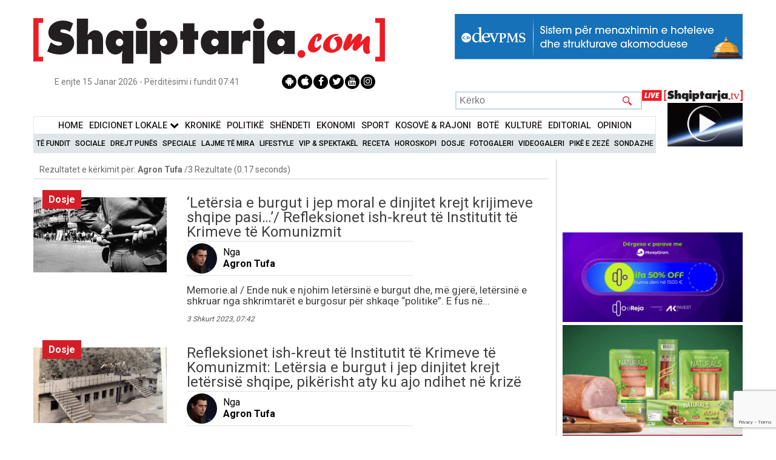

--- FILE ---
content_type: text/html; charset=UTF-8
request_url: https://shqiptarja.com/autori/346
body_size: 13755
content:
<!DOCTYPE html>
<html lang="sq">

<head>
  <meta property="fb:app_id" content="2060058987556346" />
  <script>
    setInterval(function() {
      createCookie("video_back_home", 1, 3);
    }, 2000);

          // setInterval(function() {
      //     $("#wrapper").animate({top: 0}, 'slow');
      // }, 10000);

      // setInterval(function() {
      //      $("#fullscreen-bg").hide();
      //       $(".click_more_desktop").hide();
      //       $(".click_more_desktop").hide();
      // }, 12000);
    
    function createCookie(name, value, seconds) {
      if (seconds) {
        var date = new Date();
        date.setTime(date.getTime() + (seconds * 1000));
        var expires = "; expires=" + date.toGMTString();
      } else {
        var expires = "";
      }
      document.cookie = name + "=" + value + expires + "; path=/";
    }

    createCookie("video_back_home", 1, 5);
  </script>
  <style>
    @media (max-width: 1050px) {

      #menu_live {
        display: none;
      }

      .search {
        margin-right: 177px !important;
      }
    }

    @media only screen and (max-width: 1700px) and (min-width: 1570px) {
      .sidenav_left {
        /*left: 60px;*/
      }
    }

    @media only screen and (max-width: 1800px) and (min-width: 1700px) {
      .sidenav_left {
        /*left: 160px;*/
      }
    }

    @media only screen and (max-width: 1900px) and (min-width: 1800px) {
      .sidenav_left {
        /*left: 160px;*/
      }
    }

    @media (min-width: 2000px) {
      .sidenav_left {
        /*left: 250px;*/
      }
    }

    @media (max-width: 1500px) {
      .sidenav_left {
        /*left: 0px;*/
      }
    }

    @media (max-width: 1470px) {
      .sidenav_left {
        display: none;
      }
    }

    @media (max-width: 480px) {
      .search {
        display: none;
      }
    }
  </style>
  <!-- Google Analytics -->
      <script>
      (function(i, s, o, g, r, a, m) {
        i['GoogleAnalyticsObject'] = r;

        i[r] = i[r] || function() {
            (i[r].q = i[r].q || []).push(arguments)
          },

          i[r].l = 1 * new Date();

        a = s.createElement(o),
          m = s.getElementsByTagName(o)[0];
        a.async = 1;
        a.src = g;
        m.parentNode.insertBefore(a, m)
      })(window, document, 'script', '//www.google-analytics.com/analytics.js', 'ga');

      ga('create', 'UA-3375368-15', 'auto');

      ga('send', 'pageview');
    </script>
    <!-- Global site tag (gtag.js) - Google Analytics -->
    <!-- Google Tag Manager -->
    <script>
      (function(w, d, s, l, i) {
        w[l] = w[l] || [];
        w[l].push({
          'gtm.start': new Date().getTime(),
          event: 'gtm.js'
        });
        var f = d.getElementsByTagName(s)[0],
          j = d.createElement(s),
          dl = l != 'dataLayer' ? '&l=' + l : '';
        j.async = true;
        j.src =
          'https://www.googletagmanager.com/gtm.js?id=' + i + dl;
        f.parentNode.insertBefore(j, f);
      })(window, document, 'script', 'dataLayer', 'GTM-KDHPLXL');
    </script>
    <!-- End Google Tag Manager -->
    <!-- Global site tag (gtag.js) - Google Analytics -->
    <script async src="https://www.googletagmanager.com/gtag/js?id=UA-3375368-15"></script>
    <script>
      window.dataLayer = window.dataLayer || [];

      function gtag() {
        dataLayer.push(arguments);
      }
      gtag('js', new Date());

      gtag('config', 'UA-3375368-15');
    </script>
  
  <!-- End Google Analytics -->

  


    <!--<script src="https://mediadesk.al/ad/shqiptarja/h.js"></script>-->
  <style>
    .side-image {
      position: fixed;
      /* Keeps it in place while scrolling */
      top: 103px;
      /* Sticks it at the top */
      width: 200px;
      /* Adjust width as needed */
      height: 800px;
      /* Adjust height as needed */
      z-index: 9999;
      /* Ensures ads stay on top */
    }

    .left {
      left: calc(50% - 570px - 220px);
      /* Aligns with wrapper's left side */
    }

    /* Right ad */
    .right {
      right: calc(50% - 570px - 230px);
      /* Aligns with wrapper's right side */
    }

    #wh-widget-send-button iframe {
      margin-top: -50px;
      z-index: 50 !important;
    }
  </style>
      <!-- WhatsHelp.io widget -->
    <script type="text/javascript">
      (function() {
        var options = {
          facebook: "224057420990861", // Facebook page ID
          whatsapp: "+355 69 700 4331", // WhatsApp number
          company_logo_url: "//storage.getbutton.io/widget/18/18a4/18a44407a61e9c86aaf9be3a1022068e/logo.jpg", // URL of company logo (png, jpg, gif)
          greeting_message: "RAPORTO! Chat live me Shqiptarja.com ", // Text of greeting message
          call_to_action: "RAPORTO! Chat live me Shqiptarja.com ", // Call to action
          button_color: "#25D366", // Color of button
          position: "right", // Position may be 'right' or 'left'
          order: "whatsapp,facebook", // Order of buttons
          ga: false, // Google Analytics enabled
          branding: true, // Show branding string
          mobile: true, // Mobile version enabled
          desktop: true, // Desktop version enabled
          greeting: true, // Greeting message enabled
          shift_vertical: 50, // Vertical position, px
          shift_horizontal: 50, // Horizontal position, px
          domain: "shqiptarja.com", // site domain
          key: "_EtUvNwET5OMc77bQf4yKw", // pro-widget key
        };
        var proto = document.location.protocol,
          host = "getbutton.io",
          url = proto + "//static." + host;
        var s = document.createElement('script');
        s.type = 'text/javascript';
        s.async = true;
        s.src = url + '/widget-send-button/js/init.js';
        s.onload = function() {
          WhWidgetSendButton.init(host, proto, options);
        };
        var x = document.getElementsByTagName('script')[0];
        x.parentNode.insertBefore(s, x);
      })();
    </script>
    <!-- /WhatsHelp.io widget -->

  <meta charset="UTF-8">
  <meta name="viewport" content="width=device-width, shrink-to-fit=no">
  <!-- <meta name="viewport" content="width=device-width,initial-scale=1.0"> -->
  <meta name='robots' content='index, follow, max-image-preview:large, max-snippet:-1, max-video-preview:-1' />
  <meta property="article:publisher" content="https://www.facebook.com/ShqiptarjaCom/">
  <meta name="facebook-domain-verification" content="0npiqjh2wg66go3cw8ccxva36f3v1g" />
  <meta name="theme-color" content="#B71C1C">
  <meta name="msvalidate.01" content="9CCB11078C893F3F9B69FF13BD083D9E" />
  <link rel="canonical" href="https://shqiptarja.com/autori/346" />
  <!--  <meta name="theme-color" content="#B71C1C"> -->
  <link href="https://fonts.googleapis.com/css?family=Roboto:400,500,700,900" rel="stylesheet">
  <!-- <link rel="stylesheet" type="text/css" href="//fonts.googleapis.com/css?family=Playfair+Display" /> -->
  <link rel="stylesheet" href="https://shqiptarja.com/template/css/swiper.min.css?v=3">
  <link href="https://shqiptarja.com/template/css/jquerysctipttop.css" rel="stylesheet" type="text/css">
  <link rel="stylesheet" type="text/css" href="https://shqiptarja.com/template/css/reset.css">
  <link rel="stylesheet" type="text/css" href="https://shqiptarja.com/template/css/style.css?v=2028">
  <link rel="stylesheet" type="text/css" href="https://shqiptarja.com/template/css/jquery-lightbox.css?v=2">
  <link href="https://shqiptarja.com/template/css/slider.css?v=60" rel="stylesheet">
  <script src="https://code.jquery.com/jquery-3.6.0.min.js" integrity="sha256-/xUj+3OJU5yExlq6GSYGSHk7tPXikynS7ogEvDej/m4=" crossorigin="anonymous"></script>
  <script src="https://shqiptarja.com/template/js/0516ab9379.js?v=1"></script>
  <script src="https://www.google.com/recaptcha/api.js?render=6LcRmGgqAAAAALIrU9Qw4Kr0wWYicokPK9Hq-BYt" async defer></script>
  <link href="https://shqiptarja.com/assets/jquery.simpleTicker/jquery.simpleTicker.css?v=1" rel="stylesheet">

  <script src="https://shqiptarja.com/assets/jquery.simpleTicker/jquery.simpleTicker.js?v=1"></script>
  <script>
    $(document).ready(function() {
      $('.news-list li').each(function() {
        var related = $(this).find('.home_rel');
        var text = $(this).children('p');
        if (related.length > 0 && text.length > 0) {
          $(text).css('margin-bottom', '0');
        }
      });
      $('.news-list-2 li').each(function() {
        var related = $(this).find('.home_rel');
        var text = $(this).children('p');
        if (related.length > 0 && text.length > 0) {
          $(text).css('margin-bottom', '0');
        }
      });
    });
    $(function() {
      $.simpleTicker($("#ticker-roll"), {
        'effectType': 'roll',
        'delay': 8000
      });
    });
  </script>

  <script src="https://shqiptarja.com/template/js/jquery-ui.js?v=1"></script>
  <script>
    $(function() {
      $("#maintab").tabs();
      $("#ditore").tabs();
      $("#javore").tabs();
    });
  </script>

    <link rel="icon" href="https://shqiptarja.com/template/img/read_more2.svg" type="image/png" sizes="16x16">
  <meta name="google-site-verification" content="ai1zIpg7n1lbBmQIaU2yu31qqBhj14WwnXNiotPTFdA" />
  <link rel="apple-touch-icon" href="/template/img/touch-icon-iphone.png">


  <!-- floating ad scripts and styles -->
  <!--<script src="https://shqiptarja.com/template/js/jquery.cycle2.min.js" type="text/javascript"></script>-->
  <!--<script src="https://malsup.github.io/jquery.cycle2.scrollVert.js"></script>-->
  <!--<script src="https://shqiptarja.com/template/js/moment.js"></script>-->
  <style>
    #bottom-banner {
      position: fixed;
      margin: auto;
      left: 0;
      right: 0;
      bottom: 0px;
      height: 70px;
      max-width: 700px;
      z-index: 999999;
    }

    #bottom-banner-mob {
      position: fixed;
      margin: auto;
      left: 0;
      right: 0;
      bottom: 0px;
      height: 100px;
      z-index: 5;
      width:300px;
    }


    #button-close {
      top: -11px;
      right: -11px;
      position: absolute;
      cursor: pointer;
      padding: 3px;
      border: 1px solid #555;
      border-radius: 10px;
      width: 10px;
      height: 10px;
      background-color: #fff;
      overflow: visible;

      color: #555;
      text-align: center;
      font-size: 16px;
      line-height: 10px;
      font-weight: bold;
      z-index: 9999999;
    }

    @media (max-width: 480px) {
      .home_2_main {
        margin-top: 4px;
      }
    }
  </style>
  <!-- floating ad scripts and styles end -->
</head>

<body>
      <script>
    window.fbAsyncInit = function() {
      FB.init({
        appId: '2060058987556346',
        autoLogAppEvents: true,
        xfbml: true,
        version: 'v15.0'
      });
    };
  </script>
  <script async defer crossorigin="anonymous" src="https://connect.facebook.net/en_US/sdk.js"></script>
  
    <!-- partial -->
  <div>
      </div>
  

  

  <style>
    /*#wrapper #adfooter {*/
    /*    display: flex!important;*/
    /*}*/
  </style>
  <!-- floating ad divs end -->
  <style>
    @media screen and (min-width: 1000px) {
      #menu {
        width: 87.8%;
      }
    }

    .sidenav_left {
      height: 100%;
      width: 14%;
      position: fixed;
      /* z-index: 1;*/
      /*top: 15px;*/
      /* left: 60px;*/
      /*background-color: #111;*/
      overflow-x: hidden;
      padding-top: 20px;
    }

    .sidenav_left a {
      padding: 6px 8px 6px 16px;
      text-decoration: none;
      font-size: 25px;
      color: #818181;
      display: block;
    }

    .sidenav_left a:hover {
      color: #f1f1f1;
    }

    .main {
      margin-left: 160px;
      /* Same as the width of the sidenav */
      font-size: 28px;
      /* Increased text to enable scrolling */
      padding: 0px 10px;
    }

    @media screen and (max-height: 450px) {
      .sidenav_left {
        padding-top: 15px;
      }

      .sidenav_left a {
        font-size: 18px;
      }
    }
  </style>
  </style>

  <div id="fb-root"></div>
      <script async defer crossorigin="anonymous" src="https://connect.facebook.net/en_US/sdk.js#xfbml=1&version=v22.0&appId=3088037051487296"></script>
    <div id="vlm" style="position: absolute; z-index: 3; top: 20px; right: 20px; width: 30px; height: 30px; background: url('/template/img/unmute.png'); background-size: 100%; display: none" onclick="vlm()"></div>


        <div class="all_page">
                                <div id="wrapper">
            
            <style>
              @media screen and (min-width: 1000px) {
                #logo_ribbon1 {
                  height: 111px !important;
                }
              }
            </style>
            </style>
            <div class="go-top" style="z-index:1000!important"><i class="fa fa-chevron-up" aria-hidden="true"></i></div>
            <div class="center">
              <header id="header">
                <div id="logo">

                  <div>
                    <a href="https://shqiptarja.com/">
                                                                  <img id="logo_ribbon1" src="https://shqiptarja.com/template/img/logo.svg" style="margin-top: 1%;width: 580px !important;" alt="Shqiptarja logo">
                    </a>

                                                            <style>
                      div.scrollmenu {
                        background-color: #333;
                        overflow: auto;
                        white-space: nowrap;
                      }

                      div.scrollmenu a {
                        display: inline-block;
                        color: white;
                        text-align: center;
                        padding: 8px;
                        text-decoration: none;
                      }

                      .tag_active {
                        border-bottom: 3px solid #007CFF;
                      }
                    </style>

                                          <div style="width: 475px;heigh:75px!important;float: right;margin-top:2%">
                        <ins data-revive-zoneid="10" data-revive-id="eb7e5be5383550d1c26fa0ba6b393750"></ins>
                        <script async src="//video.shqiptarja.com/reviveads_new/www/delivery/asyncjs.php"></script>
                      </div>
                                      </div>

                  <div class="date-socials" style="justify-content: space-around;margin-top:-5px">
                    <span id="date" style="font-size: 14px;">E enjte 15 Janar 2026 - Përditësimi i fundit 07:41</span>

                    <ul class="socials" style="right:0px;position:relative">
                      <li><a href="https://play.google.com/store/apps/details?id=com.reporttv.live" target="_blank"><i class="fa fa-android"></i></a></li>
                      <li><a href="https://apps.apple.com/al/app/reporttv/id1576839131" target="_blank"><i class="fa fa-apple" aria-hidden="true"></i></a></li>
                      <li><a href="https://www.facebook.com/ShqiptarjaCom/" target="_blank"><i class="fa fa-facebook" aria-hidden="true"></i></a></li>
                      <li><a href="https://twitter.com/shqiptarjacom" target="_blank"><i class="fa fa-twitter" aria-hidden="true"></i></a></li>
                      <li><a href="https://www.youtube.com/user/shqiptarjatv/videos" target="_blank"><i class="fa fa-youtube" aria-hidden="true"></i></a></li>
                      <li><a href="https://www.instagram.com/shqiptarjacom/" target="_blank"><i class="fa fa-instagram" aria-hidden="true"></i></a></li>
                    </ul>
                  </div>
                                    <div class="search" style="float: right;margin-top: 4px;margin-right: 166px; font-size: 12px;">
                    <form action="https://shqiptarja.com/filter_form" id="header_search" method="post" accept-charset="utf-8">
                    <input type="search" name="s1" placeholder="Kërko" class="search_input" style="height: 30px;max-width: 500px;width: 308px;">
                    <input type="submit" name="" value="" class="search_submit" onclick="show_loader();" style="height: 30px;width: 50px;">
                    <br>
                    </form>                  </div>
                  <div class="drop_down"><img alt="" src="https://shqiptarja.com/template/img/menu-btn.png"></div>
                </div>

                <style>
                  /* The Modal (background) */
                  .modal {
                    display: none;
                    /* Hidden by default */
                    position: fixed;
                    /* Stay in place */
                    z-index: 9999;
                    /* Sit on top */
                    padding-top: 100px;
                    /* Location of the box */
                    left: 0;
                    top: 0;
                    width: 100%;
                    /* Full width */
                    height: 100%;
                    /* Full height */
                    overflow: auto;
                    /* Enable scroll if needed */
                    background-color: rgb(0, 0, 0);
                    /* Fallback color */
                    background-color: rgba(0, 0, 0, 0.4);
                    /* Black w/ opacity */
                  }

                  /* Modal Content */
                  .modal-content {
                    background-color: #fefefe;
                    margin: auto;
                    padding: 20px;
                    border: 1px solid #888;
                    width: 30%;
                    border-radius: 10px;

                  }

                  /* The Close Button */
                  .close {
                    color: #FFF;
                    float: right;
                    font-size: 28px;
                    font-weight: bold;
                  }

                  .close:hover,
                  .close:focus {
                    color: #000;
                    text-decoration: none;
                    cursor: pointer;
                  }

                  .allow_not {
                    background-color: RGB(255, 160, 122);
                    /* Green background */
                    border: 1px solid RGB(233, 150, 122);
                    /* Green border */
                    color: white;
                    /* White text */
                    padding: 10px 24px;
                    /* Some padding */
                    cursor: pointer;
                    /* Pointer/hand icon */
                    /* float: left;  Float the buttons side by side */
                    text-align: center;
                    margin-left: 34%;

                  }

                  @media all and (max-width: 780px) {
                    .description {
                      font-size: 20px;

                    }

                    .modal-content {
                      width: 90%;
                    }

                    .allow_not {
                      margin: 0 20px;
                      width: calc(100% - 40px);
                      font-size: 18px;
                    }
                  }


                  .btn-group button:not(:last-child) {
                    border-right: none;
                    /* Prevent double borders */
                  }

                  /* Clear floats (clearfix hack) */
                  .btn-group:after {
                    content: "";
                    clear: both;
                    display: table;
                  }

                  .close {
                    padding: 6px 15px;
                    /*background: rgb(255, 160, 122);*/
                    border-radius: 50%;
                    transition: all 0.5s cubic-bezier(0.23, 1, 0.32, 1);
                    margin-right: -15px;
                    margin-top: -22px
                  }

                  /* Add a background color on hover */
                  .btn-group button:hover {
                    background-color: #3e8e41;
                  }
                </style>
                <!--<script data-ad-client="ca-pub-8001485830029520" async src="https://pagead2.googlesyndication.com/pagead/js/adsbygoogle.js"></script>-->
                </head>

                <body>
                  <nav id="menu" style="margin-top: 0px;	">
                    <div class="menu_wrapper">
                                              <ul class="main-menu" style="text-align: center">
                          <li style="padding: 4px 3px!important;"><a style="font-size: 14.5px;" href="https://shqiptarja.com/">Home</a></li>
                          <li style="padding: 4px 3px!important;" class="edLokalMenu"><a style="font-size: 14.5px;" onclick="displayEdicioniMenu()" style="cursor: pointer;">Edicionet Lokale <i class="fa fa-chevron-down" style="color: #000;font-size: 15px"></i></i></a></li>                           <li style="padding: 4px 3px!important;"><a style="font-size: 14.5px;" href="https://shqiptarja.com/kategoria/kronike">KronikË</a></li>
                          <li style="padding: 4px 3px!important;"><a style="font-size: 14.5px;" href="https://shqiptarja.com/kategoria/politik">Politikë</a></li>
                          <li style="padding: 4px 3px!important;"><a style="font-size: 14.5px;" href="https://shqiptarja.com/kategoria/shendeti">Shëndeti</a></li>
                          <li style="padding: 4px 3px!important;"><a style="font-size: 14.5px;" href="https://shqiptarja.com/kategoria/ekonomi">Ekonomi</a></li>
                          <li style="padding: 4px 3px!important;"><a style="font-size: 14.5px;" href="https://shqiptarja.com/kategoria/sport">Sport</a></li>
                          <li style="padding: 4px 3px!important;"><a style="font-size: 14.5px;" href="https://shqiptarja.com/kategoria/kosova">KOSOVË &amp; RAJONI</a></li>
                          <li style="padding: 4px 3px!important;"><a style="font-size: 14.5px;" href="https://shqiptarja.com/kategoria/bota">BotË</a></li>
                          <li style="padding: 4px 3px!important;"><a style="font-size: 14.5px;" href="https://shqiptarja.com/kategoria/kultura">KulturË</a></li>
                          <li style="padding: 4px 3px!important;"><a style="font-size: 14.5px;" href="https://shqiptarja.com/kategoria/editoriale">Editorial</a></li>
                          <li style="padding: 4px 3px!important;"><a style="font-size: 14.5px;" href="https://shqiptarja.com/kategoria/opinion">Opinion</a></li>

                        </ul>
                        <ul class="secondary_menu important-menu" style="text-align: center">
                          <li><a href="https://shqiptarja.com/lajmet">Të Fundit</a></li>
                          <li><a href="https://shqiptarja.com/kategoria/sociale">Sociale</a></li>
                          <li><a href="https://shqiptarja.com/kategoria/pune">Drejt Punës</a></li>
                          <li><a href="https://shqiptarja.com/kategoria/speciale">Speciale</a></li>
                          <li><a href="https://shqiptarja.com/kategoria/lajme-te-mira">Lajme të mira</a></li>
                          <li><a href="https://shqiptarja.com/kategoria/lifestyle">Lifestyle</a></li>
                          <li><a href="https://shqiptarja.com/kategoria/vip-spektakel">VIP &amp; Spektakël</a></li>
                          <li><a href="https://shqiptarja.com/kategoria/receta-gatimi">Receta</a></li>
                          <li><a href="https://shqiptarja.com/kategoria/horoskopi">Horoskopi</a></li>
                          <li><a href="https://shqiptarja.com/kategoria/dossier">Dosje</a></li>
                          <li><a href="https://shqiptarja.com/fotogaleri/">Fotogaleri</a></li>
                          <li><a href="https://shqiptarja.com/videogaleri/">Videogaleri</a></li>
                          <li><a href="https://shqiptarja.com/pike_e_zeze">Pikë e zezë</a></li>
                          <li><a href="https://shqiptarja.com/sondazhe">Sondazhe</a></li>
                        </ul>
                        <ul class="third-menu secondary_menu" style="display: none;text-align: center">
                          <li><a href="https://shqiptarja.com/tag/119">TiranË</a></li>
                          <li><a href="https://shqiptarja.com/tag/85">VlorË</a></li>
                          <li><a href="https://shqiptarja.com/tag/118">Elbasan</a></li>
                          <li><a href="https://shqiptarja.com/tag/323">KorçË</a></li>
                          <li><a href="https://shqiptarja.com/tag/172">DurrËs</a></li>
                          <li><a href="https://shqiptarja.com/tag/2577">DibËr</a></li>
                          <li><a href="https://shqiptarja.com/tag/374">Fier</a></li>
                          <li><a href="https://shqiptarja.com/tag/238">KukËs</a></li>
                          <li><a href="https://shqiptarja.com/tag/370">LezhË</a></li>
                          <li><a href="https://shqiptarja.com/tag/824">Berat</a></li>
                          <li><a href="https://shqiptarja.com/tag/279">GjirokastËr</a></li>
                          <li><a href="https://shqiptarja.com/tag/124">ShkodËr</a></li>
                        </ul>
                        <input type="hidden" id="check_on_off" value="1">
                                          </div>
                  </nav>
                  <style>
                    #menu {
                      padding: 10px 0;
                    }

                    .main-menu {
                      border: 1px solid #dfe6e9;
                      margin: 0;
                      background-color: #fff;
                      padding: 0;
                    }

                    .secondary_menu {
                      padding: 0;
                      margin: 0;
                    }

                    .secondary_menu li {
                      padding: 2px !important;
                    }

                    .main-menu li {
                      padding: 4px 6px !important;
                    }

                    .secondary_menu li a {
                      font-size: 12px;
                    }

                    @media (max-width: 1200px) {
                      .main-menu li a {
                        font-size: 14px;
                      }
                    }

                    @media (max-width: 787px) {
                      .secondary_menu li a {
                        font-size: 15px;
                      }

                      .main-menu li a {
                        font-size: 15px;
                      }
                    }
                  </style>
                  <script>
                    function displayEdicioniMenu() {
                      if ($("#check_on_off").val() == 1) {
                        $('.important-menu').css('display', 'none');
                        $('.third-menu').css('display', 'inline-block');
                        $('.edLokalMenu').css('background-color', '#dfe6e9');
                        $('.third-menu a').css('font-size', '14px');
                        $("#check_on_off").val(2);
                      } else {
                        $('.important-menu').css('display', 'inline-block');
                        $('.third-menu').css('display', 'none');
                        $('.edLokalMenu').css('background-color', '#fff');
                        $('.third-menu a').css('font-size', '14px');
                        $("#check_on_off").val(1);
                      }
                    }
                  </script>
                                      <div id="menu_live" style="width: 100px;float: right;height: 50px;margin-top: -29px;">
                      <a href="" target="_blank" id="live_logo1">
                        <img src="https://shqiptarja.com//template/img/live_shqiptarja.tv.svg" style="width: 166px;margin-top: -11px;margin-left: -66px;" alt="Shqiptarja LIVE logo">
                      </a>
                      <a href="" target="_blank" id="live_logo">
                        <img src="https://shqiptarja.com//template/img/REPORTArtboard4@150x.png" style="width: 124px;margin-left: -24px;margin-top: -3px;height: 72px !important;height: 110px;" id="live_image">
                        <div class="livestream2_iframe" style="margin-left: -13%;"></div>
                      </a>
                    </div>
                  
                                                  </header>
            </div>
            <script>
              function update_live_home2() {
                $.ajax({
                  url: "https://shqiptarja.com/get_live_update",
                  success: function(result) {

                    //result = JSON.parse(result);
                    console.log(result, "dsds");
                    $("#live_logo").attr("href", 'https://shqiptarja.com/programe');
                    $("#live_logo1").attr("href", 'https://shqiptarja.com/mobile_live');
                    if (result[0].live_ne_home) {
                      var report_live = '<img src="https://shqiptarja.com/template/img/livemobile.jpeg" style="min-width:100px;margin:0px;max-width: 100px;height: auto;width: 100px;"><p id="stream_title_1" style="margin-top: -10px;margin-left: 10px;width: 99%;font-size: 13px;" alt="Report LIVE logo">' + result[0].live_ne_home + '</p>';
                      $('.title-stream').html(report_live);
                    }
                    var shqiptarja_logo = '<img src="https://shqiptarja.com//template/img/liveshqiptarja_logo12.png" style="width: 134px;margin-left: -28px;margin-top: -3px;height: 24px;" id="live_image">';
                    console.log(result[0].aktivizo_stream2);
                    if (result[0].aktivizo_stream2 && result[0].aktivizo_stream2 != '0') {
                      $(".mobile_stream").show();
                      console.log(result.stream2_title);
                      $("#live_image").hide();
                      //$("#stream_title_2").html(result.stream2_title);
                      var image_live = '<a href="https://shqiptarja.com/mobile_live"><iframe src="https://sh-stream.duckdns.org/playerhls.html" id="live_str2" style="width: 169px;margin-left: -33px;margin-top: -9px;"></iframe></a>';
                      $(".livestream2_iframe").html(image_live);

                      var str2_live = '<a href="https://shqiptarja.com/mobile_live" target="_blank" class="mobile_stream"><span class="bounce" style="top: -19px;"></span><img src="https://shqiptarja.com/template/img/live_shqiptarja.tv.svg" height="100%" style="margin-top: -7px;min-width: 145px !important;width: 100px;height: 32px;"/><b><p id="stream_title_2" class="stream_title_2_2" style="margin-top: -19px;margin-left: 10px;padding: 0px;margin-bottom:10px;width: 100%;font-size: 13px;" alt="Report LIVE logo">' + result[0].stream2_title + '</p></b></a>';
                      $("#stream_title_2").html(result[0].stream2_title);
                      console.log(str2_live);

                      $("#live2_str2").html(str2_live);


                    }

                    if (result.youtube_active == 1) {
                      // var shqiptarja_logo = '<img src="https://shqiptarja.com//template/img/youtube_logo.png" style="width: 166px;margin-top: -10px;margin-left: -63px;" id="live_image">';
                      //   $(".mobile_stream").show();
                      //   $('.mobile_stream').data('url', result.link_youtube);
                      //   $("#live_image").hide();
                      //   $("#live_logo").attr("href", result.link_youtube);
                      //   $("#stream_title_2").html(result.title_youtube);
                      //       var image_live = '<a href="' + result.link_youtube + '"><iframe src="' + result.link_youtube + '" id="live_str2" style="width: 169px;margin-top: -9px;margin-left: -34px;"></iframe></a>';
                      //     $(".livestream2_iframe").html(image_live);
                      // }
                      // $("#live_logo1").html(shqiptarja_logo);

                      var str2_live = '<a href="' + result.link_youtube + '" target="_blank" class="mobile_stream"><span class="bounce" style="top: -19px;"></span><img src="https://shqiptarja.com/template/img/youtube_logo.png" height="100%" style="margin-top: -5px;min-width: 10px !important;width: 35px;margin-left: 4px;"/><b><p id="stream_title_2" style="margin-top: -24px;margin-left: 10px;padding: 7px;width: 89%;font-size: 13px;margin-left: 15%;margin-top: -11%;" alt="Report LIVE logo">' + result.title_youtube + '</p></b></a>';
                      // $("#stream_title_2").html(result.title_youtube);

                      $("#live2_str2").html(str2_live);
                    }
                  },
                  error: function(jqXHR, textStatus, errorThrown) {
                    console.error("AJAX request failed: ", textStatus, errorThrown);
                  }
                });
              }
              update_live_home2();

              function show_loader() {
                $(".loader").show();
              }
            </script>
            <style>
              .fb-share-button a {
                font-size: .9rem;
                position: relative;
                height: 20px;
                box-sizing: border-box;
                padding: 1px 8px 1px 6px;
                background-color: #1b95e0;
                color: #fff;
                border-radius: 3px;
                font-weight: 500;
                cursor: pointer;
              }
            </style>
<div class="center">
<style>
.cat_news_full p {
    /* font-size: 14px !important; */
    line-height: 1.1;
    
}
@media (max-width: 768px) {
	.cat_news_full>p {
	    display: inherit;
	}
}
@media (max-width: 480px) {
	.category_header {
	    margin-left: 0px;
	}
}
.search-results img {
    margin-top: -13px !important;
}
</style>
	<!-- news 6-19 -->
	<div class="row">

		<div class="container">
			<div class="content">
				<div class="single-news" style="line-height: normal">
											<div class="category_name_single" style="margin-bottom: 20px;">
						<h3 style="background: transparent;"><a style="color:rgb(105,105,105);">Rezultatet e kërkimit për: 
							<strong>Agron Tufa</strong> 
							/3 Rezultate (0.17 seconds)</a>
						</h3>
					</div>
					
										
					<ul class="search-results">
						
												<li>
							<a href="https://shqiptarja.com/lajm/letersia-e-burgut-i-jep-moral-e-dinjitet-krejt-krijimeve-shqipe-pasi-refleksionet-ishkreut-te-institutit-te-krimeve-te-komunizmit" style="width: 28%;">
								 
								<span class="category category-other" style="background-color: #d41e27; position: relative;top: 0px;">Dosje</span>
																<img alt="" src="https://shqiptarja.com/uploads/539x308/1675406699_dictatorship121717.jpg"  ></a>
							<div class="cat_news_full" style="padding:.2rem">
							    <style>
							    .category_author {
    border-top: 1px solid #e0e0e0;
    border-bottom: 1px solid #e0e0e0;
    width: calc(100% - 210px);
    display: inline-block;
    padding: 3px 0;
}
							        .category_author img {
    max-width: 50px !important;
    height: auto;
    float: left;
    margin-right: 10px;
    border-radius: 50%;
    margin-top:0px!important;
}
.category_author_name {
    float: left;
    color: #000;
    padding: 5px 0;
}
							    </style>
								<a href="https://shqiptarja.com/lajm/letersia-e-burgut-i-jep-moral-e-dinjitet-krejt-krijimeve-shqipe-pasi-refleksionet-ishkreut-te-institutit-te-krimeve-te-komunizmit"><p class="cat_news_title" style="
    font-weight: normal;
    font-size: 24px !important;
    line-height: 24px !important;">‘Letërsia e burgut i jep moral e dinjitet krejt krijimeve shqipe pasi…’/ Refleksionet ish-kreut të Institutit të Krimeve të Komunizmit</p></a>
								<div class="category_author" itemprop="author">
																<img alt="" src="https://shqiptarja.com/uploads/50x50/1543646271_AgronTufa.JPG"  >																<span class="category_author_name" itemprop="name">
									<h4>Nga</h4>
									<a style="font-weight: bold;">Agron Tufa</a>
								</span>
							</div>
							<div>
								<p>Memorie.al / Ende nuk e njohim let&euml;rsin&euml; e burgut dhe, m&euml; gjer&euml;, let&euml;rsin&euml; e shkruar nga shkrimtar&euml;t e burgosur p&euml;r shkaqe &ldquo;politike&rdquo;. E fus n&euml;...</p>
																<span class="post_date">3 Shkurt 2023, 07:42&nbsp;&nbsp;</span>
							</div>
							</div>
							
						</li>

												<li>
							<a href="https://shqiptarja.com/lajm/refleksionet-ishkreut-te-institutit-te-krimeve-te-komunizmit-letersia-e-burgut-i-jep-dinjitet-krejt-letersise-shqipe-pikerisht-aty-ku-ajo-ndihet-ne-krize-te-madhe" style="width: 28%;">
								 
								<span class="category category-other" style="background-color: #d41e27; position: relative;top: 0px;">Dosje</span>
																<img alt="" src="https://shqiptarja.com/uploads/539x308/1675319759_KampiiSpacitgjateRevoltes1973.jpg"  ></a>
							<div class="cat_news_full" style="padding:.2rem">
							    <style>
							    .category_author {
    border-top: 1px solid #e0e0e0;
    border-bottom: 1px solid #e0e0e0;
    width: calc(100% - 210px);
    display: inline-block;
    padding: 3px 0;
}
							        .category_author img {
    max-width: 50px !important;
    height: auto;
    float: left;
    margin-right: 10px;
    border-radius: 50%;
    margin-top:0px!important;
}
.category_author_name {
    float: left;
    color: #000;
    padding: 5px 0;
}
							    </style>
								<a href="https://shqiptarja.com/lajm/refleksionet-ishkreut-te-institutit-te-krimeve-te-komunizmit-letersia-e-burgut-i-jep-dinjitet-krejt-letersise-shqipe-pikerisht-aty-ku-ajo-ndihet-ne-krize-te-madhe"><p class="cat_news_title" style="
    font-weight: normal;
    font-size: 24px !important;
    line-height: 24px !important;">Refleksionet ish-kreut të Institutit të Krimeve të Komunizmit: Letërsia e burgut i jep dinjitet krejt letërsisë shqipe, pikërisht aty ku ajo ndihet në krizë</p></a>
								<div class="category_author" itemprop="author">
																<img alt="" src="https://shqiptarja.com/uploads/50x50/1543646271_AgronTufa.JPG"  >																<span class="category_author_name" itemprop="name">
									<h4>Nga</h4>
									<a style="font-weight: bold;">Agron Tufa</a>
								</span>
							</div>
							<div>
								<p>Ende nuk e njohim let&euml;rsin&euml; e burgut dhe, m&euml; gjer&euml;, let&euml;rsin&euml; e shkruar nga shkrimtar&euml;t e burgosur p&euml;r shkaqe &ldquo;politike&rdquo;. E fus n&euml; thonj&euml;za fjal&euml;n...</p>
																<span class="post_date">2 Shkurt 2023, 07:30&nbsp;&nbsp;</span>
							</div>
							</div>
							
						</li>

												<li>
							<a href="https://shqiptarja.com/lajm/mithat-frasheri-ja-cfare-thoshte-per-esat-pashen-koleken-ypin-e-vangjelin" style="width: 28%;">
								 
								<span class="category category-other" style="background-color: #d41e27; position: relative;top: 0px;">Kultura</span>
																<img alt="" src="https://shqiptarja.com/uploads/539x308/1543646236_20181126132058.jpg"  ></a>
							<div class="cat_news_full" style="padding:.2rem">
							    <style>
							    .category_author {
    border-top: 1px solid #e0e0e0;
    border-bottom: 1px solid #e0e0e0;
    width: calc(100% - 210px);
    display: inline-block;
    padding: 3px 0;
}
							        .category_author img {
    max-width: 50px !important;
    height: auto;
    float: left;
    margin-right: 10px;
    border-radius: 50%;
    margin-top:0px!important;
}
.category_author_name {
    float: left;
    color: #000;
    padding: 5px 0;
}
							    </style>
								<a href="https://shqiptarja.com/lajm/mithat-frasheri-ja-cfare-thoshte-per-esat-pashen-koleken-ypin-e-vangjelin"><p class="cat_news_title" style="
    font-weight: normal;
    font-size: 24px !important;
    line-height: 24px !important;">Mit’hat Frashëri, ja çfarë thoshte për Esat Pashën, Kolekën, Ypin e Vangjelin</p></a>
								<div class="category_author" itemprop="author">
																<img alt="" src="https://shqiptarja.com/uploads/50x50/1543646271_AgronTufa.JPG"  >																<span class="category_author_name" itemprop="name">
									<h4>Nga</h4>
									<a style="font-weight: bold;">Agron Tufa</a>
								</span>
							</div>
							<div>
								<p>Ka p&euml;rcjell&euml; p&euml;rmes nj&euml; stili t&euml; k&euml;ndsh&euml;m e t&euml; thjesht&euml; diksionin e tij intim e mir&euml;besues, shpesh her&euml; p&euml;rmes humorit paradoksal e groteskut,...</p>
																<ul class="related_cat_post">
																		<li><a href="https://shqiptarja.com/lajm/uran-butka-mithad-frasheri-i-vertete-zbulohet-ne-vepren-e-tij">Uran Butka: Mit’had Frashëri i vërtetë zbulohet në veprën e tij</a></li>
																	</ul>
																<span class="post_date">1 Dhjetor 2018, 07:34&nbsp;&nbsp;</span>
							</div>
							</div>
							
						</li>

												

					</ul>
										<div class="pagination">
						
<nav aria-label="Page navigation">
	<ul class="pagination">
		
					<li >
				<a href="https://shqiptarja.com/autori/346/1">
					1				</a>
			</li>
		
			</ul>
</nav>
					</div>
									</div>
			</div>

			    <aside class="sidebar">
                    <ul class="adds">
                <li style="padding-top: 1rem;">
                    <div style="position:relative; display:inline-block; width:300px; height:100px;margin-left: -8px;">
                        <iframe src="https://report-tv.al/credins"
                                width="300"
                                height="100"
                                frameborder="0"
                                scrolling="no"
                                style="border:0;overflow:hidden;">
                        </iframe>
                        <a href="https://bankacredins.com/" target="_blank" style="position:absolute; top:0; left:0; width:100%; height:100%; display:block; z-index:10; background:rgba(0,0,0,0);"> </a>
                    </div>
                </li>

                <li>
                    <ins data-revive-zoneid="25598" data-revive-id="727bec5e09208690b050ccfc6a45d384"></ins>
                    <script async src="https://servedby.revive-adserver.net/asyncjs.php"></script>
                </li>

                <li>
                    <ins data-revive-zoneid="68" data-revive-id="eb7e5be5383550d1c26fa0ba6b393750"></ins>
                    <script async src="//video.shqiptarja.com/reviveads_new/www/delivery/asyncjs.php"></script>
                </li>
<!-- <li>

                            <ins class='dcmads' style='display:inline-block;width:300px;height:250px'
    data-dcm-placement='N448205.3779193SHQIPTARJA.COM/B34573181.436413560'
    data-dcm-rendering-mode='iframe'
    data-dcm-https-only
    data-dcm-api-frameworks='[APIFRAMEWORKS]'
    data-dcm-omid-partner='[OMIDPARTNER]'
    data-dcm-gdpr-applies='gdpr=${GDPR}'
    data-dcm-gdpr-consent='gdpr_consent=${GDPR_CONSENT_755}'
    data-dcm-addtl-consent='addtl_consent=${ADDTL_CONSENT}'
    data-dcm-ltd='false'
    data-dcm-resettable-device-id=''
    data-dcm-app-id=''>
  <script src='https://www.googletagservices.com/dcm/dcmads.js'></script>
</ins>
</li> -->
             
              
                   <li>
                    <ins data-revive-zoneid="30" data-revive-id="eb7e5be5383550d1c26fa0ba6b393750"></ins>
                    <script async src="//video.shqiptarja.com/reviveads_new/www/delivery/asyncjs.php"></script>
                </li>
                
                <li style="padding-top: 1rem;">
                    <script src="//r1.dotdigital-pages.com/resources/sharing/embed.js?sharing=lp-embed&domain=r1.dotdigital-pages.com&id=5CAE-HW4%2F%22&description="></script>
                </li>
                  <li>
                    <!-- Revive Adserver Asynchronous JS Tag - Generated with Revive Adserver v5.2.0 -->
                 <ins data-revive-zoneid="199" data-revive-id="eb7e5be5383550d1c26fa0ba6b393750"></ins>
                 <script async src="//video.shqiptarja.com/reviveads_new/www/delivery/asyncjs.php"></script>
                </li>
                <li>
                    <ins data-revive-zoneid="140" data-revive-id="eb7e5be5383550d1c26fa0ba6b393750"></ins>
                    <script async src="//video.shqiptarja.com/reviveads_new/www/delivery/asyncjs.php"></script>
                </li>
                <li>
                
                   <ins data-revive-zoneid="189" data-revive-id="eb7e5be5383550d1c26fa0ba6b393750"></ins>
                    <script async src="//video.shqiptarja.com/reviveads_new/www/delivery/asyncjs.php"></script>
                </li>
                <li>
                    <ins data-revive-zoneid="143" data-revive-id="eb7e5be5383550d1c26fa0ba6b393750"></ins>
                    <script async src="//video.shqiptarja.com/reviveads_new/www/delivery/asyncjs.php"></script>
                </li>

                <li style="padding-top: 1rem;">
                    <ins data-revive-zoneid="88" data-revive-id="eb7e5be5383550d1c26fa0ba6b393750"></ins>
                    <script async src="//video.shqiptarja.com/reviveads_new/www/delivery/asyncjs.php"></script>
                </li>
                 <!-- <li >
                    <div style="position:relative; display:inline-block; width:300px; height:250px;">
                        <iframe src="https://report-tv.al/iqos"
                                width="300"
                                height="250"
                                frameborder="0"
                                scrolling="no"
                                style="border:0;overflow:hidden;">
                        </iframe>
                        <a href="https://track.adform.net/C/?bn=73199716;C=0" target="_blank" style="position:absolute; top:0; left:0; width:100%; height:100%; display:block; z-index:10; background:rgba(0,0,0,0);"> </a>
                    </div>
                </li> -->
                <!-- ✅ Wrap the client Adform exactly as-is, just give it an ID -->
                <!-- <li id="ad-gated-73199716" style="padding-top: 1rem;">
                    <script language="javascript" src="https://track.adform.net/adfscript/?bn=73199716"></script>
                    <noscript>
                        <a href="https://track.adform.net/C/?bn=73199716;C=0" target="_blank">
                            <img src="https://track.adform.net/adfserve/?bn=73199716;srctype=4;ord=[timestamp]" border="0" width="300" height="250" alt="" />
                        </a>
                    </noscript>
                </li> -->
                

                <li>
                    <ins data-revive-zoneid="134" data-revive-id="eb7e5be5383550d1c26fa0ba6b393750"></ins>
                </li>
                
                <li style="padding-top: 1rem;">
                    <script type='text/javascript'>
                        var m3_u = (location.protocol == 'https:' ? 'https://video.shqiptarja.com/reviveads_new/www/delivery/ajs.php' : 'http://video.shqiptarja.com/reviveads_new/www/delivery/ajs.php');
                        var m3_r = Math.floor(Math.random() * 99999999999);
                        if (!document.MAX_used) document.MAX_used = ',';
                        document.write("<scr" + "ipt type='text/javascript' src='" + m3_u);
                        document.write("?zoneid=41");
                        document.write('&amp;cb=' + m3_r);
                        if (document.MAX_used != ',') document.write("&amp;exclude=" + document.MAX_used);
                        document.write(document.charset ? '&amp;charset=' + document.charset : (document.characterSet ? '&amp;charset=' + document.characterSet : ''));
                        document.write("&amp;loc=" + escape(window.location));
                        if (document.referrer) document.write("&amp;referer=" + escape(document.referrer));
                        if (document.context) document.write("&context=" + escape(document.context));
                        document.write("'><\/scr" + "ipt>");
                    </script>
                    <noscript>
                        <a href='http://video.shqiptarja.com/reviveads_new/www/delivery/ck.php?n=a9b643c1&amp;cb=INSERT_RANDOM_NUMBER_HERE' target='_blank'>
                            <img src='http://video.shqiptarja.com/reviveads_new/www/delivery/avw.php?zoneid=41&amp;cb=INSERT_RANDOM_NUMBER_HERE&amp;n=a9b643c1' border='0' alt='' />
                        </a>
                    </noscript>
                    <style>
                        li .ytiframe iframe {
                            height: 250px !important;
                            width: 300px;
                        }
                    </style>
                </li>
                <li>
                    <ins data-revive-zoneid="19" data-revive-id="eb7e5be5383550d1c26fa0ba6b393750"></ins>
                    <script async src="//video.shqiptarja.com/reviveads_new/www/delivery/asyncjs.php"></script>
                </li>
                <li >
                    <ins data-revive-zoneid="10" data-revive-id="dcec9fcb472e43624474cbd1e28fec9d"></ins>
                    <script async src="//video.shqiptarja.com/revive-adserver/www/delivery/asyncjs.php"></script>
                </li>

                <li style="padding-top: 1rem;">
                                            <div>
                            <a href="https://shqiptarja.com/kategoria/horoskopi"><img
                                    src="https://shqiptarja.com/template/img/horoskop.jpg"></a>
                        </div>
                                    </li>
                  <li>
<!-- Revive Adserver Hosted edition Javascript Tag - Generated with Revive Adserver v5.5.3 -->
<script type='text/javascript'><!--//<![CDATA[
   var m3_u = (location.protocol=='https:'?'https://servedby.revive-adserver.net/ajs.php':'http://servedby.revive-adserver.net/ajs.php');
   var m3_r = Math.floor(Math.random()*99999999999);
   if (!document.MAX_used) document.MAX_used = ',';
   document.write ("<scr"+"ipt type='text/javascript' src='"+m3_u);
   document.write ("?zoneid=13688");
   document.write ('&amp;cb=' + m3_r);
   if (document.MAX_used != ',') document.write ("&amp;exclude=" + document.MAX_used);
   document.write (document.charset ? '&amp;charset='+document.charset : (document.characterSet ? '&amp;charset='+document.characterSet : ''));
   document.write ("&amp;loc=" + escape(window.location));
   if (document.referrer) document.write ("&amp;referer=" + escape(document.referrer));
   if (document.context) document.write ("&context=" + escape(document.context));
   document.write ("'><\/scr"+"ipt>");
//]]>--></script><noscript><a href='https://servedby.revive-adserver.net/ck.php?n=a9b403e8&amp;cb=INSERT_RANDOM_NUMBER_HERE' target='_blank'><img src='https://servedby.revive-adserver.net/avw.php?zoneid=13688&amp;cb=INSERT_RANDOM_NUMBER_HERE&amp;n=a9b403e8' border='0' alt='' /></a></noscript>
                 </li>
                 

                <li style="padding-top: 1rem;">
                    <ins data-revive-zoneid="137" data-revive-id="eb7e5be5383550d1c26fa0ba6b393750"></ins>
                </li>
            </ul>
            </aside>

<style>
    @media only screen and (max-width: 600px) {
        #related-news-of-day12 {
            margin-top: -25%;
        }
        .sidebar {
            display: flow-root !important;
        }
    }
    .adds li {
        border-bottom: none;
        padding: unset;
    }
</style>

<!-- 🔒 Violence checker: removes only the Adform <li> when needed -->
<script>
(function () {
  const AD_LI_ID = "ad-gated-73199716";
  const TITLE_SEL = ".single-title";
  const BODY_SEL  = ".single_article_body";
  const THRESHOLD = 3; // tweak if needed

  // Albanian violence terms (normalized)
  const TERMS = [
    {p:/vrasj|vrau|vras|vrar/g, w:2},
    {p:/perdhu|përdhu/g,       w:3},
    {p:/plagos/g,              w:2},
    {p:/sulmi?|sulmoi|sulmues/g,w:2},
    {p:/rrahj|rrahu/g,         w:2},
    {p:/dhune|dhun/g,          w:2},
    {p:/krim|krimin|kriminal/g,w:1},
    {p:/atentat/g,             w:3},
    {p:/terror/g,              w:2},
    {p:/perlesh|përlesh/g,     w:1},
    {p:/gjak/g,                w:2},
    {p:/shperthim|shpërthim|tritol/g, w:3},
    {p:/rrëmbim|rrembim|rrembyer|rrëmbyer/g, w:2},
    {p:/arme|armë|kallashnikov|pushke|pushkë|te shtena|të shtëna/g, w:2},
    {p:/konflikt/g,            w:1}
  ];

  const norm = t => (t||"").toLowerCase().normalize("NFD").replace(/[\u0300-\u036f]/g,"");
  function score(txt){
    const t = norm(txt); let s = 0;
    for (const {p,w} of TERMS) { const m = t.match(p); if (m) s += w*m.length; }
    return s;
  }

  function waitForArticle(minLen=40, timeoutMs=3000){
    return new Promise(resolve=>{
      const start = performance.now();
      (function tick(){
        const title = document.querySelector(TITLE_SEL)?.textContent?.trim() || "";
        const body  = document.querySelector(BODY_SEL )?.textContent?.trim() || "";
        const combined = (title + " " + body).trim();

        if (combined.length >= minLen) return resolve(combined);

        if (performance.now() - start > timeoutMs) {
          const og = document.querySelector('meta[property="og:description"]')?.getAttribute("content") || "";
          return resolve((title ? title + " " : "") + (og || ""));
        }
        requestAnimationFrame(tick);
      })();
    });
  }

  function hideAd(){
    const li = document.getElementById(AD_LI_ID);
    if (li) li.remove(); // safer than display:none (no impression)
  }

  async function run(){
    const text   = await waitForArticle();
    const vscore = score(text);
    window.__SHOW_ADFORM_73199716 = (vscore < THRESHOLD); // your status flag

    // console.log("violence score:", vscore, "→ show:", window.__SHOW_ADFORM_73199716);

    if (!window.__SHOW_ADFORM_73199716) hideAd();
    // else: do nothing — we keep the client's ad as-is
  }

  if (document.readyState === "loading") {
    document.addEventListener("DOMContentLoaded", run);
  } else {
    run();
  }
})();
</script>
		</div>
	</div>
	<!-- news 6-19 end -->
</div>

</div>
<footer id="footer">
    <div class="top_footer">
        <div class="center">

            <ul>
                <li>
                    <h2><a href="https://shqiptarja.com/faqe/kodi-etik">Kodi Etik</a></h2>
                </li>
                <li>
                    <h2><a href="https://shqiptarja.com/faqe/kontakt">Kontakt</a></h2>
                </li>
                <li>
                    <h2><a href="https://shqiptarja.com/faqe/rreth-nesh">Rreth Nesh</a></h2>
                </li>
                <li>
                    <h2><a href="https://shqiptarja.com/raportoni_ju">Raportoni Ju</a></h2>
                </li>
                <li>
                    <h2><a href="https://shqiptarja.com/njoftimet"><span>Puno me ne</span></a></h2>
                </li>
            </ul>
        </div>
    </div>

    <div class="bottom_footer">
        <div class="center">
            <div class="footer_logo">
                <a href="https://shqiptarja.com/"><img alt="" src="https://shqiptarja.com/template/img/white_shqiptarja_footer.svg"></a>
            </div>
            <div class="footer_socials">
                <ul>
                    <li><a href="https://www.facebook.com/ShqiptarjaCom/" target="_blank"><i class="fa fa-facebook-square" aria-hidden="true"></i></a></li>
                    <li><a href="https://twitter.com/shqiptarjacom" target="_blank"><i class="fa fa-twitter-square" aria-hidden="true"></i></a></li>
                    <li><a href="https://www.youtube.com/user/shqiptarjatv/videos" target="_blank"><i class="fa fa-youtube-square" aria-hidden="true"></i></a></li>
                    <li><a href="https://www.instagram.com/shqiptarjacom/" target="_blank"><i class="fa fa-instagram" aria-hidden="true"></i></a></li>
                </ul>

                <form action="https://shqiptarja.com/filter_form" id="footer_search" method="post" accept-charset="utf-8">
                <input type="text" name="q" placeholder="Kerko">
                <input type="submit" value="">
                </form>
            </div>

        </div>
    </div>

    <div class="copyright">
        <div class="center">
            <p>&copy 2011 - 2026 Shqiptarja.com - Ndalohet riprodhimi i paautorizuar i kesaj faqeje</p>
        </div>
    </div>

</footer>
<script src="https://shqiptarja.com/template/js/swiper.min.js?v=2"></script>
<script type="text/javascript" src="https://shqiptarja.com/template/js/script.js?v=1"></script>
<script src="https://shqiptarja.com/template/js/zgjedhjeScript.js?v=298"></script>
<script>
    $(document).ready(function() {
        var swiper = new Swiper('.slider .swiper-container', {
            zoom: {
                maxRatio: 3,
                minRatio: 1,
                toggle: true,

            },
            keyboard: {
                enabled: true,
                onlyInViewport: true,
            },
            slidesPerView: 1,
            spaceBetween: 0,
            loop: true,
            pagination: {
                el: '.swiper-pagination',
                clickable: true,
            },
            navigation: {
                nextEl: '.swiper-button-next',
                prevEl: '.swiper-button-prev',
            }
        });


        var swiper1 = new Swiper('#home_slider .swiper-container', {
            loop: true,
            autoHeight: true,
            // autoplay: {
            // 	delay: 5000,
            // },
            fadeEffect: {
                crossFade: true
            },
            pagination: {
                el: '.swiper-pagination',
                clickable: true,
            },
            navigation: {
                nextEl: '.swiper-button-next',
                prevEl: '.swiper-button-prev',
            }
        });
        var galleryTop = new Swiper('.gallery-slider', {
            navigation: {
                nextEl: '.button-next',
                prevEl: '.button-prev',
            },
            slidesPerView: 1,
            loop: true,
            spaceBetween: 10,
            keyboardControl: true
        });
        var galleryTop = new Swiper('.gallery-top', {
            navigation: {
                nextEl: '.swiper-button-next',
                prevEl: '.swiper-button-prev',
            },
            loop: true,
            spaceBetween: 10,
            keyboardControl: true
        });
        var sliders = document.querySelectorAll('#galeri_slider .swiper');
        for (var i = 0; i < sliders.length; ++i) {
            sliders[i].addEventListener('click', function(event) {
                event.target.parentNode.parentNode.parentNode.classList.add('fullscreen');
                setTimeout(function() {
                    galleryTop.update();
                }, 200);
            }, false);
        }

        var closeButtons = document.querySelectorAll('.close-button');
        for (var y = 0; y < closeButtons.length; ++y) {
            closeButtons[y].addEventListener('click', function(event) {
                var fullScreenElements = document.querySelectorAll('.fullscreen');
                for (var x = 0; x < fullScreenElements.length; ++x) {
                    fullScreenElements[x].classList.remove('fullscreen');
                    setTimeout(function() {
                        galleryTop.update();
                    }, 200);
                }
            });
        }





    });
</script>

<!-- Initialize Swiper -->
<script>
    var swiper = new Swiper('.cube_banner .swiper-container', {
        effect: 'cube',
        direction: 'vertical',
        autoplay: {
            delay: 3000,
            disableOnInteraction: false,
        },
        grabCursor: true,
        cubeEffect: {
            shadow: false,
            slideShadows: false,
            shadowOffset: 20,
            shadowScale: 0.94,
        },
        pagination: {
            el: '.swiper-pagination',
        },
    });

    var swiper = new Swiper('.cube_banner2222 .swiper-container', {
        effect: 'cube',
        direction: 'vertical',
        autoplay: {
            delay: 3000,
            disableOnInteraction: false,
        },
        grabCursor: true,
        cubeEffect: {
            shadow: false,
            slideShadows: false,
            shadowOffset: 20,
            shadowScale: 0.94,
        },
        pagination: {
            el: '.swiper-pagination',
        },
    });

    var swiper = new Swiper('.cube_gjikn .swiper-container', {
        effect: 'cube',
        loop: true,
        direction: 'vertical',
        autoplay: {
            delay: 7000,
            disableOnInteraction: false,
        },
        grabCursor: true,
        cubeEffect: {
            shadow: false,
            slideShadows: false,
            shadowOffset: 20,
            shadowScale: 0.94,
        },
        pagination: {
            el: '.swiper-pagination',
        },
    });

    var swiper = new Swiper('.cube_val .swiper-container', {
        effect: 'cube',
        loop: true,
        direction: 'vertical',
        autoplay: {
            delay: 7000,
            disableOnInteraction: false,
        },
        grabCursor: true,
        cubeEffect: {
            shadow: false,
            slideShadows: false,
            shadowOffset: 20,
            shadowScale: 0.94,
        },
        pagination: {
            el: '.swiper-pagination',
        },
    });

    var swiper = new Swiper('.cube_llaho .swiper-container', {
        effect: 'cube',
        loop: true,
        direction: 'vertical',
        autoplay: {
            delay: 7000,
            disableOnInteraction: false,
        },
        grabCursor: true,
        cubeEffect: {
            shadow: false,
            slideShadows: false,
            shadowOffset: 20,
            shadowScale: 0.94,
        },
        pagination: {
            el: '.swiper-pagination',
        },
    });

    var swiper = new Swiper('.cube_alib .swiper-container', {
        effect: 'cube',
        loop: true,
        direction: 'vertical',
        autoplay: {
            delay: 7000,
            disableOnInteraction: false,
        },
        grabCursor: true,
        cubeEffect: {
            shadow: false,
            slideShadows: false,
            shadowOffset: 20,
            shadowScale: 0.94,
        },
        pagination: {
            el: '.swiper-pagination',
        },
    });


    var swiper = new Swiper('.cube_banner2223 .swiper-container', {
        direction: 'horizontal',
        autoplay: {
            delay: 11000,
            disableOnInteraction: false,
        },
        grabCursor: true,
        cubeEffect: {
            shadow: false,
            slideShadows: false,
            shadowOffset: 20,
            shadowScale: 0.94,
        },
        pagination: {
            el: '.swiper-pagination',
        },
    });
    var swiper = new Swiper('.cubebanner_easypay .swiper-container', {
        lazy: 'true',
        loop: 'true',
        loopedSlides: 3,
        spaceBetween: 0,
        autoplay: {
            delay: 10000,
        },
        centeredSlides: true,
    });
</script>
</body>

</html>

--- FILE ---
content_type: text/html; charset=utf-8
request_url: https://www.google.com/recaptcha/api2/anchor?ar=1&k=6LcRmGgqAAAAALIrU9Qw4Kr0wWYicokPK9Hq-BYt&co=aHR0cHM6Ly9zaHFpcHRhcmphLmNvbTo0NDM.&hl=en&v=9TiwnJFHeuIw_s0wSd3fiKfN&size=invisible&anchor-ms=20000&execute-ms=30000&cb=i8a9vlfagzi2
body_size: 48276
content:
<!DOCTYPE HTML><html dir="ltr" lang="en"><head><meta http-equiv="Content-Type" content="text/html; charset=UTF-8">
<meta http-equiv="X-UA-Compatible" content="IE=edge">
<title>reCAPTCHA</title>
<style type="text/css">
/* cyrillic-ext */
@font-face {
  font-family: 'Roboto';
  font-style: normal;
  font-weight: 400;
  font-stretch: 100%;
  src: url(//fonts.gstatic.com/s/roboto/v48/KFO7CnqEu92Fr1ME7kSn66aGLdTylUAMa3GUBHMdazTgWw.woff2) format('woff2');
  unicode-range: U+0460-052F, U+1C80-1C8A, U+20B4, U+2DE0-2DFF, U+A640-A69F, U+FE2E-FE2F;
}
/* cyrillic */
@font-face {
  font-family: 'Roboto';
  font-style: normal;
  font-weight: 400;
  font-stretch: 100%;
  src: url(//fonts.gstatic.com/s/roboto/v48/KFO7CnqEu92Fr1ME7kSn66aGLdTylUAMa3iUBHMdazTgWw.woff2) format('woff2');
  unicode-range: U+0301, U+0400-045F, U+0490-0491, U+04B0-04B1, U+2116;
}
/* greek-ext */
@font-face {
  font-family: 'Roboto';
  font-style: normal;
  font-weight: 400;
  font-stretch: 100%;
  src: url(//fonts.gstatic.com/s/roboto/v48/KFO7CnqEu92Fr1ME7kSn66aGLdTylUAMa3CUBHMdazTgWw.woff2) format('woff2');
  unicode-range: U+1F00-1FFF;
}
/* greek */
@font-face {
  font-family: 'Roboto';
  font-style: normal;
  font-weight: 400;
  font-stretch: 100%;
  src: url(//fonts.gstatic.com/s/roboto/v48/KFO7CnqEu92Fr1ME7kSn66aGLdTylUAMa3-UBHMdazTgWw.woff2) format('woff2');
  unicode-range: U+0370-0377, U+037A-037F, U+0384-038A, U+038C, U+038E-03A1, U+03A3-03FF;
}
/* math */
@font-face {
  font-family: 'Roboto';
  font-style: normal;
  font-weight: 400;
  font-stretch: 100%;
  src: url(//fonts.gstatic.com/s/roboto/v48/KFO7CnqEu92Fr1ME7kSn66aGLdTylUAMawCUBHMdazTgWw.woff2) format('woff2');
  unicode-range: U+0302-0303, U+0305, U+0307-0308, U+0310, U+0312, U+0315, U+031A, U+0326-0327, U+032C, U+032F-0330, U+0332-0333, U+0338, U+033A, U+0346, U+034D, U+0391-03A1, U+03A3-03A9, U+03B1-03C9, U+03D1, U+03D5-03D6, U+03F0-03F1, U+03F4-03F5, U+2016-2017, U+2034-2038, U+203C, U+2040, U+2043, U+2047, U+2050, U+2057, U+205F, U+2070-2071, U+2074-208E, U+2090-209C, U+20D0-20DC, U+20E1, U+20E5-20EF, U+2100-2112, U+2114-2115, U+2117-2121, U+2123-214F, U+2190, U+2192, U+2194-21AE, U+21B0-21E5, U+21F1-21F2, U+21F4-2211, U+2213-2214, U+2216-22FF, U+2308-230B, U+2310, U+2319, U+231C-2321, U+2336-237A, U+237C, U+2395, U+239B-23B7, U+23D0, U+23DC-23E1, U+2474-2475, U+25AF, U+25B3, U+25B7, U+25BD, U+25C1, U+25CA, U+25CC, U+25FB, U+266D-266F, U+27C0-27FF, U+2900-2AFF, U+2B0E-2B11, U+2B30-2B4C, U+2BFE, U+3030, U+FF5B, U+FF5D, U+1D400-1D7FF, U+1EE00-1EEFF;
}
/* symbols */
@font-face {
  font-family: 'Roboto';
  font-style: normal;
  font-weight: 400;
  font-stretch: 100%;
  src: url(//fonts.gstatic.com/s/roboto/v48/KFO7CnqEu92Fr1ME7kSn66aGLdTylUAMaxKUBHMdazTgWw.woff2) format('woff2');
  unicode-range: U+0001-000C, U+000E-001F, U+007F-009F, U+20DD-20E0, U+20E2-20E4, U+2150-218F, U+2190, U+2192, U+2194-2199, U+21AF, U+21E6-21F0, U+21F3, U+2218-2219, U+2299, U+22C4-22C6, U+2300-243F, U+2440-244A, U+2460-24FF, U+25A0-27BF, U+2800-28FF, U+2921-2922, U+2981, U+29BF, U+29EB, U+2B00-2BFF, U+4DC0-4DFF, U+FFF9-FFFB, U+10140-1018E, U+10190-1019C, U+101A0, U+101D0-101FD, U+102E0-102FB, U+10E60-10E7E, U+1D2C0-1D2D3, U+1D2E0-1D37F, U+1F000-1F0FF, U+1F100-1F1AD, U+1F1E6-1F1FF, U+1F30D-1F30F, U+1F315, U+1F31C, U+1F31E, U+1F320-1F32C, U+1F336, U+1F378, U+1F37D, U+1F382, U+1F393-1F39F, U+1F3A7-1F3A8, U+1F3AC-1F3AF, U+1F3C2, U+1F3C4-1F3C6, U+1F3CA-1F3CE, U+1F3D4-1F3E0, U+1F3ED, U+1F3F1-1F3F3, U+1F3F5-1F3F7, U+1F408, U+1F415, U+1F41F, U+1F426, U+1F43F, U+1F441-1F442, U+1F444, U+1F446-1F449, U+1F44C-1F44E, U+1F453, U+1F46A, U+1F47D, U+1F4A3, U+1F4B0, U+1F4B3, U+1F4B9, U+1F4BB, U+1F4BF, U+1F4C8-1F4CB, U+1F4D6, U+1F4DA, U+1F4DF, U+1F4E3-1F4E6, U+1F4EA-1F4ED, U+1F4F7, U+1F4F9-1F4FB, U+1F4FD-1F4FE, U+1F503, U+1F507-1F50B, U+1F50D, U+1F512-1F513, U+1F53E-1F54A, U+1F54F-1F5FA, U+1F610, U+1F650-1F67F, U+1F687, U+1F68D, U+1F691, U+1F694, U+1F698, U+1F6AD, U+1F6B2, U+1F6B9-1F6BA, U+1F6BC, U+1F6C6-1F6CF, U+1F6D3-1F6D7, U+1F6E0-1F6EA, U+1F6F0-1F6F3, U+1F6F7-1F6FC, U+1F700-1F7FF, U+1F800-1F80B, U+1F810-1F847, U+1F850-1F859, U+1F860-1F887, U+1F890-1F8AD, U+1F8B0-1F8BB, U+1F8C0-1F8C1, U+1F900-1F90B, U+1F93B, U+1F946, U+1F984, U+1F996, U+1F9E9, U+1FA00-1FA6F, U+1FA70-1FA7C, U+1FA80-1FA89, U+1FA8F-1FAC6, U+1FACE-1FADC, U+1FADF-1FAE9, U+1FAF0-1FAF8, U+1FB00-1FBFF;
}
/* vietnamese */
@font-face {
  font-family: 'Roboto';
  font-style: normal;
  font-weight: 400;
  font-stretch: 100%;
  src: url(//fonts.gstatic.com/s/roboto/v48/KFO7CnqEu92Fr1ME7kSn66aGLdTylUAMa3OUBHMdazTgWw.woff2) format('woff2');
  unicode-range: U+0102-0103, U+0110-0111, U+0128-0129, U+0168-0169, U+01A0-01A1, U+01AF-01B0, U+0300-0301, U+0303-0304, U+0308-0309, U+0323, U+0329, U+1EA0-1EF9, U+20AB;
}
/* latin-ext */
@font-face {
  font-family: 'Roboto';
  font-style: normal;
  font-weight: 400;
  font-stretch: 100%;
  src: url(//fonts.gstatic.com/s/roboto/v48/KFO7CnqEu92Fr1ME7kSn66aGLdTylUAMa3KUBHMdazTgWw.woff2) format('woff2');
  unicode-range: U+0100-02BA, U+02BD-02C5, U+02C7-02CC, U+02CE-02D7, U+02DD-02FF, U+0304, U+0308, U+0329, U+1D00-1DBF, U+1E00-1E9F, U+1EF2-1EFF, U+2020, U+20A0-20AB, U+20AD-20C0, U+2113, U+2C60-2C7F, U+A720-A7FF;
}
/* latin */
@font-face {
  font-family: 'Roboto';
  font-style: normal;
  font-weight: 400;
  font-stretch: 100%;
  src: url(//fonts.gstatic.com/s/roboto/v48/KFO7CnqEu92Fr1ME7kSn66aGLdTylUAMa3yUBHMdazQ.woff2) format('woff2');
  unicode-range: U+0000-00FF, U+0131, U+0152-0153, U+02BB-02BC, U+02C6, U+02DA, U+02DC, U+0304, U+0308, U+0329, U+2000-206F, U+20AC, U+2122, U+2191, U+2193, U+2212, U+2215, U+FEFF, U+FFFD;
}
/* cyrillic-ext */
@font-face {
  font-family: 'Roboto';
  font-style: normal;
  font-weight: 500;
  font-stretch: 100%;
  src: url(//fonts.gstatic.com/s/roboto/v48/KFO7CnqEu92Fr1ME7kSn66aGLdTylUAMa3GUBHMdazTgWw.woff2) format('woff2');
  unicode-range: U+0460-052F, U+1C80-1C8A, U+20B4, U+2DE0-2DFF, U+A640-A69F, U+FE2E-FE2F;
}
/* cyrillic */
@font-face {
  font-family: 'Roboto';
  font-style: normal;
  font-weight: 500;
  font-stretch: 100%;
  src: url(//fonts.gstatic.com/s/roboto/v48/KFO7CnqEu92Fr1ME7kSn66aGLdTylUAMa3iUBHMdazTgWw.woff2) format('woff2');
  unicode-range: U+0301, U+0400-045F, U+0490-0491, U+04B0-04B1, U+2116;
}
/* greek-ext */
@font-face {
  font-family: 'Roboto';
  font-style: normal;
  font-weight: 500;
  font-stretch: 100%;
  src: url(//fonts.gstatic.com/s/roboto/v48/KFO7CnqEu92Fr1ME7kSn66aGLdTylUAMa3CUBHMdazTgWw.woff2) format('woff2');
  unicode-range: U+1F00-1FFF;
}
/* greek */
@font-face {
  font-family: 'Roboto';
  font-style: normal;
  font-weight: 500;
  font-stretch: 100%;
  src: url(//fonts.gstatic.com/s/roboto/v48/KFO7CnqEu92Fr1ME7kSn66aGLdTylUAMa3-UBHMdazTgWw.woff2) format('woff2');
  unicode-range: U+0370-0377, U+037A-037F, U+0384-038A, U+038C, U+038E-03A1, U+03A3-03FF;
}
/* math */
@font-face {
  font-family: 'Roboto';
  font-style: normal;
  font-weight: 500;
  font-stretch: 100%;
  src: url(//fonts.gstatic.com/s/roboto/v48/KFO7CnqEu92Fr1ME7kSn66aGLdTylUAMawCUBHMdazTgWw.woff2) format('woff2');
  unicode-range: U+0302-0303, U+0305, U+0307-0308, U+0310, U+0312, U+0315, U+031A, U+0326-0327, U+032C, U+032F-0330, U+0332-0333, U+0338, U+033A, U+0346, U+034D, U+0391-03A1, U+03A3-03A9, U+03B1-03C9, U+03D1, U+03D5-03D6, U+03F0-03F1, U+03F4-03F5, U+2016-2017, U+2034-2038, U+203C, U+2040, U+2043, U+2047, U+2050, U+2057, U+205F, U+2070-2071, U+2074-208E, U+2090-209C, U+20D0-20DC, U+20E1, U+20E5-20EF, U+2100-2112, U+2114-2115, U+2117-2121, U+2123-214F, U+2190, U+2192, U+2194-21AE, U+21B0-21E5, U+21F1-21F2, U+21F4-2211, U+2213-2214, U+2216-22FF, U+2308-230B, U+2310, U+2319, U+231C-2321, U+2336-237A, U+237C, U+2395, U+239B-23B7, U+23D0, U+23DC-23E1, U+2474-2475, U+25AF, U+25B3, U+25B7, U+25BD, U+25C1, U+25CA, U+25CC, U+25FB, U+266D-266F, U+27C0-27FF, U+2900-2AFF, U+2B0E-2B11, U+2B30-2B4C, U+2BFE, U+3030, U+FF5B, U+FF5D, U+1D400-1D7FF, U+1EE00-1EEFF;
}
/* symbols */
@font-face {
  font-family: 'Roboto';
  font-style: normal;
  font-weight: 500;
  font-stretch: 100%;
  src: url(//fonts.gstatic.com/s/roboto/v48/KFO7CnqEu92Fr1ME7kSn66aGLdTylUAMaxKUBHMdazTgWw.woff2) format('woff2');
  unicode-range: U+0001-000C, U+000E-001F, U+007F-009F, U+20DD-20E0, U+20E2-20E4, U+2150-218F, U+2190, U+2192, U+2194-2199, U+21AF, U+21E6-21F0, U+21F3, U+2218-2219, U+2299, U+22C4-22C6, U+2300-243F, U+2440-244A, U+2460-24FF, U+25A0-27BF, U+2800-28FF, U+2921-2922, U+2981, U+29BF, U+29EB, U+2B00-2BFF, U+4DC0-4DFF, U+FFF9-FFFB, U+10140-1018E, U+10190-1019C, U+101A0, U+101D0-101FD, U+102E0-102FB, U+10E60-10E7E, U+1D2C0-1D2D3, U+1D2E0-1D37F, U+1F000-1F0FF, U+1F100-1F1AD, U+1F1E6-1F1FF, U+1F30D-1F30F, U+1F315, U+1F31C, U+1F31E, U+1F320-1F32C, U+1F336, U+1F378, U+1F37D, U+1F382, U+1F393-1F39F, U+1F3A7-1F3A8, U+1F3AC-1F3AF, U+1F3C2, U+1F3C4-1F3C6, U+1F3CA-1F3CE, U+1F3D4-1F3E0, U+1F3ED, U+1F3F1-1F3F3, U+1F3F5-1F3F7, U+1F408, U+1F415, U+1F41F, U+1F426, U+1F43F, U+1F441-1F442, U+1F444, U+1F446-1F449, U+1F44C-1F44E, U+1F453, U+1F46A, U+1F47D, U+1F4A3, U+1F4B0, U+1F4B3, U+1F4B9, U+1F4BB, U+1F4BF, U+1F4C8-1F4CB, U+1F4D6, U+1F4DA, U+1F4DF, U+1F4E3-1F4E6, U+1F4EA-1F4ED, U+1F4F7, U+1F4F9-1F4FB, U+1F4FD-1F4FE, U+1F503, U+1F507-1F50B, U+1F50D, U+1F512-1F513, U+1F53E-1F54A, U+1F54F-1F5FA, U+1F610, U+1F650-1F67F, U+1F687, U+1F68D, U+1F691, U+1F694, U+1F698, U+1F6AD, U+1F6B2, U+1F6B9-1F6BA, U+1F6BC, U+1F6C6-1F6CF, U+1F6D3-1F6D7, U+1F6E0-1F6EA, U+1F6F0-1F6F3, U+1F6F7-1F6FC, U+1F700-1F7FF, U+1F800-1F80B, U+1F810-1F847, U+1F850-1F859, U+1F860-1F887, U+1F890-1F8AD, U+1F8B0-1F8BB, U+1F8C0-1F8C1, U+1F900-1F90B, U+1F93B, U+1F946, U+1F984, U+1F996, U+1F9E9, U+1FA00-1FA6F, U+1FA70-1FA7C, U+1FA80-1FA89, U+1FA8F-1FAC6, U+1FACE-1FADC, U+1FADF-1FAE9, U+1FAF0-1FAF8, U+1FB00-1FBFF;
}
/* vietnamese */
@font-face {
  font-family: 'Roboto';
  font-style: normal;
  font-weight: 500;
  font-stretch: 100%;
  src: url(//fonts.gstatic.com/s/roboto/v48/KFO7CnqEu92Fr1ME7kSn66aGLdTylUAMa3OUBHMdazTgWw.woff2) format('woff2');
  unicode-range: U+0102-0103, U+0110-0111, U+0128-0129, U+0168-0169, U+01A0-01A1, U+01AF-01B0, U+0300-0301, U+0303-0304, U+0308-0309, U+0323, U+0329, U+1EA0-1EF9, U+20AB;
}
/* latin-ext */
@font-face {
  font-family: 'Roboto';
  font-style: normal;
  font-weight: 500;
  font-stretch: 100%;
  src: url(//fonts.gstatic.com/s/roboto/v48/KFO7CnqEu92Fr1ME7kSn66aGLdTylUAMa3KUBHMdazTgWw.woff2) format('woff2');
  unicode-range: U+0100-02BA, U+02BD-02C5, U+02C7-02CC, U+02CE-02D7, U+02DD-02FF, U+0304, U+0308, U+0329, U+1D00-1DBF, U+1E00-1E9F, U+1EF2-1EFF, U+2020, U+20A0-20AB, U+20AD-20C0, U+2113, U+2C60-2C7F, U+A720-A7FF;
}
/* latin */
@font-face {
  font-family: 'Roboto';
  font-style: normal;
  font-weight: 500;
  font-stretch: 100%;
  src: url(//fonts.gstatic.com/s/roboto/v48/KFO7CnqEu92Fr1ME7kSn66aGLdTylUAMa3yUBHMdazQ.woff2) format('woff2');
  unicode-range: U+0000-00FF, U+0131, U+0152-0153, U+02BB-02BC, U+02C6, U+02DA, U+02DC, U+0304, U+0308, U+0329, U+2000-206F, U+20AC, U+2122, U+2191, U+2193, U+2212, U+2215, U+FEFF, U+FFFD;
}
/* cyrillic-ext */
@font-face {
  font-family: 'Roboto';
  font-style: normal;
  font-weight: 900;
  font-stretch: 100%;
  src: url(//fonts.gstatic.com/s/roboto/v48/KFO7CnqEu92Fr1ME7kSn66aGLdTylUAMa3GUBHMdazTgWw.woff2) format('woff2');
  unicode-range: U+0460-052F, U+1C80-1C8A, U+20B4, U+2DE0-2DFF, U+A640-A69F, U+FE2E-FE2F;
}
/* cyrillic */
@font-face {
  font-family: 'Roboto';
  font-style: normal;
  font-weight: 900;
  font-stretch: 100%;
  src: url(//fonts.gstatic.com/s/roboto/v48/KFO7CnqEu92Fr1ME7kSn66aGLdTylUAMa3iUBHMdazTgWw.woff2) format('woff2');
  unicode-range: U+0301, U+0400-045F, U+0490-0491, U+04B0-04B1, U+2116;
}
/* greek-ext */
@font-face {
  font-family: 'Roboto';
  font-style: normal;
  font-weight: 900;
  font-stretch: 100%;
  src: url(//fonts.gstatic.com/s/roboto/v48/KFO7CnqEu92Fr1ME7kSn66aGLdTylUAMa3CUBHMdazTgWw.woff2) format('woff2');
  unicode-range: U+1F00-1FFF;
}
/* greek */
@font-face {
  font-family: 'Roboto';
  font-style: normal;
  font-weight: 900;
  font-stretch: 100%;
  src: url(//fonts.gstatic.com/s/roboto/v48/KFO7CnqEu92Fr1ME7kSn66aGLdTylUAMa3-UBHMdazTgWw.woff2) format('woff2');
  unicode-range: U+0370-0377, U+037A-037F, U+0384-038A, U+038C, U+038E-03A1, U+03A3-03FF;
}
/* math */
@font-face {
  font-family: 'Roboto';
  font-style: normal;
  font-weight: 900;
  font-stretch: 100%;
  src: url(//fonts.gstatic.com/s/roboto/v48/KFO7CnqEu92Fr1ME7kSn66aGLdTylUAMawCUBHMdazTgWw.woff2) format('woff2');
  unicode-range: U+0302-0303, U+0305, U+0307-0308, U+0310, U+0312, U+0315, U+031A, U+0326-0327, U+032C, U+032F-0330, U+0332-0333, U+0338, U+033A, U+0346, U+034D, U+0391-03A1, U+03A3-03A9, U+03B1-03C9, U+03D1, U+03D5-03D6, U+03F0-03F1, U+03F4-03F5, U+2016-2017, U+2034-2038, U+203C, U+2040, U+2043, U+2047, U+2050, U+2057, U+205F, U+2070-2071, U+2074-208E, U+2090-209C, U+20D0-20DC, U+20E1, U+20E5-20EF, U+2100-2112, U+2114-2115, U+2117-2121, U+2123-214F, U+2190, U+2192, U+2194-21AE, U+21B0-21E5, U+21F1-21F2, U+21F4-2211, U+2213-2214, U+2216-22FF, U+2308-230B, U+2310, U+2319, U+231C-2321, U+2336-237A, U+237C, U+2395, U+239B-23B7, U+23D0, U+23DC-23E1, U+2474-2475, U+25AF, U+25B3, U+25B7, U+25BD, U+25C1, U+25CA, U+25CC, U+25FB, U+266D-266F, U+27C0-27FF, U+2900-2AFF, U+2B0E-2B11, U+2B30-2B4C, U+2BFE, U+3030, U+FF5B, U+FF5D, U+1D400-1D7FF, U+1EE00-1EEFF;
}
/* symbols */
@font-face {
  font-family: 'Roboto';
  font-style: normal;
  font-weight: 900;
  font-stretch: 100%;
  src: url(//fonts.gstatic.com/s/roboto/v48/KFO7CnqEu92Fr1ME7kSn66aGLdTylUAMaxKUBHMdazTgWw.woff2) format('woff2');
  unicode-range: U+0001-000C, U+000E-001F, U+007F-009F, U+20DD-20E0, U+20E2-20E4, U+2150-218F, U+2190, U+2192, U+2194-2199, U+21AF, U+21E6-21F0, U+21F3, U+2218-2219, U+2299, U+22C4-22C6, U+2300-243F, U+2440-244A, U+2460-24FF, U+25A0-27BF, U+2800-28FF, U+2921-2922, U+2981, U+29BF, U+29EB, U+2B00-2BFF, U+4DC0-4DFF, U+FFF9-FFFB, U+10140-1018E, U+10190-1019C, U+101A0, U+101D0-101FD, U+102E0-102FB, U+10E60-10E7E, U+1D2C0-1D2D3, U+1D2E0-1D37F, U+1F000-1F0FF, U+1F100-1F1AD, U+1F1E6-1F1FF, U+1F30D-1F30F, U+1F315, U+1F31C, U+1F31E, U+1F320-1F32C, U+1F336, U+1F378, U+1F37D, U+1F382, U+1F393-1F39F, U+1F3A7-1F3A8, U+1F3AC-1F3AF, U+1F3C2, U+1F3C4-1F3C6, U+1F3CA-1F3CE, U+1F3D4-1F3E0, U+1F3ED, U+1F3F1-1F3F3, U+1F3F5-1F3F7, U+1F408, U+1F415, U+1F41F, U+1F426, U+1F43F, U+1F441-1F442, U+1F444, U+1F446-1F449, U+1F44C-1F44E, U+1F453, U+1F46A, U+1F47D, U+1F4A3, U+1F4B0, U+1F4B3, U+1F4B9, U+1F4BB, U+1F4BF, U+1F4C8-1F4CB, U+1F4D6, U+1F4DA, U+1F4DF, U+1F4E3-1F4E6, U+1F4EA-1F4ED, U+1F4F7, U+1F4F9-1F4FB, U+1F4FD-1F4FE, U+1F503, U+1F507-1F50B, U+1F50D, U+1F512-1F513, U+1F53E-1F54A, U+1F54F-1F5FA, U+1F610, U+1F650-1F67F, U+1F687, U+1F68D, U+1F691, U+1F694, U+1F698, U+1F6AD, U+1F6B2, U+1F6B9-1F6BA, U+1F6BC, U+1F6C6-1F6CF, U+1F6D3-1F6D7, U+1F6E0-1F6EA, U+1F6F0-1F6F3, U+1F6F7-1F6FC, U+1F700-1F7FF, U+1F800-1F80B, U+1F810-1F847, U+1F850-1F859, U+1F860-1F887, U+1F890-1F8AD, U+1F8B0-1F8BB, U+1F8C0-1F8C1, U+1F900-1F90B, U+1F93B, U+1F946, U+1F984, U+1F996, U+1F9E9, U+1FA00-1FA6F, U+1FA70-1FA7C, U+1FA80-1FA89, U+1FA8F-1FAC6, U+1FACE-1FADC, U+1FADF-1FAE9, U+1FAF0-1FAF8, U+1FB00-1FBFF;
}
/* vietnamese */
@font-face {
  font-family: 'Roboto';
  font-style: normal;
  font-weight: 900;
  font-stretch: 100%;
  src: url(//fonts.gstatic.com/s/roboto/v48/KFO7CnqEu92Fr1ME7kSn66aGLdTylUAMa3OUBHMdazTgWw.woff2) format('woff2');
  unicode-range: U+0102-0103, U+0110-0111, U+0128-0129, U+0168-0169, U+01A0-01A1, U+01AF-01B0, U+0300-0301, U+0303-0304, U+0308-0309, U+0323, U+0329, U+1EA0-1EF9, U+20AB;
}
/* latin-ext */
@font-face {
  font-family: 'Roboto';
  font-style: normal;
  font-weight: 900;
  font-stretch: 100%;
  src: url(//fonts.gstatic.com/s/roboto/v48/KFO7CnqEu92Fr1ME7kSn66aGLdTylUAMa3KUBHMdazTgWw.woff2) format('woff2');
  unicode-range: U+0100-02BA, U+02BD-02C5, U+02C7-02CC, U+02CE-02D7, U+02DD-02FF, U+0304, U+0308, U+0329, U+1D00-1DBF, U+1E00-1E9F, U+1EF2-1EFF, U+2020, U+20A0-20AB, U+20AD-20C0, U+2113, U+2C60-2C7F, U+A720-A7FF;
}
/* latin */
@font-face {
  font-family: 'Roboto';
  font-style: normal;
  font-weight: 900;
  font-stretch: 100%;
  src: url(//fonts.gstatic.com/s/roboto/v48/KFO7CnqEu92Fr1ME7kSn66aGLdTylUAMa3yUBHMdazQ.woff2) format('woff2');
  unicode-range: U+0000-00FF, U+0131, U+0152-0153, U+02BB-02BC, U+02C6, U+02DA, U+02DC, U+0304, U+0308, U+0329, U+2000-206F, U+20AC, U+2122, U+2191, U+2193, U+2212, U+2215, U+FEFF, U+FFFD;
}

</style>
<link rel="stylesheet" type="text/css" href="https://www.gstatic.com/recaptcha/releases/9TiwnJFHeuIw_s0wSd3fiKfN/styles__ltr.css">
<script nonce="ey6qRFzn8IsB_Yfk18T49Q" type="text/javascript">window['__recaptcha_api'] = 'https://www.google.com/recaptcha/api2/';</script>
<script type="text/javascript" src="https://www.gstatic.com/recaptcha/releases/9TiwnJFHeuIw_s0wSd3fiKfN/recaptcha__en.js" nonce="ey6qRFzn8IsB_Yfk18T49Q">
      
    </script></head>
<body><div id="rc-anchor-alert" class="rc-anchor-alert"></div>
<input type="hidden" id="recaptcha-token" value="[base64]">
<script type="text/javascript" nonce="ey6qRFzn8IsB_Yfk18T49Q">
      recaptcha.anchor.Main.init("[\x22ainput\x22,[\x22bgdata\x22,\x22\x22,\[base64]/[base64]/[base64]/KE4oMTI0LHYsdi5HKSxMWihsLHYpKTpOKDEyNCx2LGwpLFYpLHYpLFQpKSxGKDE3MSx2KX0scjc9ZnVuY3Rpb24obCl7cmV0dXJuIGx9LEM9ZnVuY3Rpb24obCxWLHYpe04odixsLFYpLFZbYWtdPTI3OTZ9LG49ZnVuY3Rpb24obCxWKXtWLlg9KChWLlg/[base64]/[base64]/[base64]/[base64]/[base64]/[base64]/[base64]/[base64]/[base64]/[base64]/[base64]\\u003d\x22,\[base64]\\u003d\x22,\x22MF3CsW7ChMORwpPCtlUzTzZ1w77DlHDClRZXPW5ow4TDvhpxSTBoFsKdYsOyBhvDnsK/[base64]/Ds0DCqFTCj8OdwovDj8KUBcK/[base64]/[base64]/CoMK+TzPDisKMJR8gHMK4aMO/wr3DtQnDkMKuw6nDgcOwwovDo3N7NBkRwo8ldA3DucKCw4YGw4k6w5wkwp/Ds8KrEzE9w65Jw4zCtWjDjsOdLsOnM8OAwr7Di8KnbUA1wrYBWn4QOMKXw5XCszLDicKawpMgScKlLzcnw5jDtF7Duj/[base64]/w4BQIsKBdsOdQsORGMKlwoQRwokiw4vCpHQQwozDlHZYwojCq3V4w7HDpHNXTFdKecK4wqIbN8KxJ8OUdsODGcOQYlcFwrJ7MhHDi8OPwr/[base64]/[base64]/w7fDgcKUWRlWwot8w7ApwobDlxHCpj7ClsOow7nChcK+JzcZW8KTw7PCnXTDpCAAB8OkHcOuwogBBsO8w4XCvMKswrbDrMOBQQ9SQ03DlH/ClMOxwrjChyEPw5/CksOiOWrCnMK7VcOvHcO9w7zDliPClA9gTFDCgnBewrvChTRtVcKOFcKARGXDjGbDjXlJecKmLsK/[base64]/CgEoZw5t2G8KvSG3CiwTDsMOrTHjCpFAOw7p4fMKQMsKba3ooaFLCkVLCssK8Z0HCqVLDiHddBsKKw5www5zCucKoYhRnH1AZMcOww7DDncOtwqLDhn9Ow5hlQF3CmsOoD1bDusODwo4/FcOXw6rCpw8mcMKLFnnDpwDCo8K0bDdCw7FoanvDlCkuwr3Cgy3Cr2UKw79fw7jDinklNMOIdsKfwrAEwrA9wow0wrbDtcKAwoTCjxbDpcOfeAfDi8O0HcKZeG3DnEs0w48AIMKzw6fCkMOyw5FEwoNVwogIezHDjkDCmxUBw6XDm8OJL8OIJUMswrJ9wr/CkMKawoXCqMKGw57CscKewoFEw4ofJgVwwr8gS8KYw4rCsyhGKDQqXcOEwpDDpcOnN0/DlH/DrUhGIMKMw7HDvMOfwpDCrWcJwpvCjsOgMcOhw6k3GBLDnsOISAAhw5/Dgz/Dn2V7wqtrO0prDknDs2HCrcKOLSfDsMOKwrsgYcOmwqDDu8OYw7bCh8K8w7HCpU/[base64]/CvMODworCrcO6w78Lw5vCiRJVLcO/ZmnCtsOjbnNmwqtGw6ZlE8KHwqIDw4Nyw5DCsB3CjMOib8KWwqMKwqZnw7vDvz0ywrzCs3/CgMO5w6xLQR5ewqHDkW1+wqIoYsO6wqLCh1NgwofCncKCB8KuPjLCpHfCn3p0wrYswoojV8OYUH1VwpTCmcOOwrrDjMO/woLDn8OSJcKzRMORwpPCncKkwqnDu8KxKcO3wps4w4VKIsOUw5LCg8OVw4nDvcKjw6LCrhVPwpnCqj1vMTfCkgPCiS8ow73Cp8OZQsOXwrvDrsK3w7IaWRjDkiXDosKpwq3Cp24Mwq4cA8Kyw5/CnsO3wpzCkMKifsO/XcKAwoPCkcOMw63DmDfCq1Njw5rCs1PDkUlFw6LDowl4w4jCmFxmwqTDtkXDgGTCksK3FMOrScKYL8KtwrwvwrDDpgvCqsO7w79Uw5kqHCEzwptnMUx1w6UYwpF+w7IwwoHDh8Opd8KEwqnDm8KbJ8ObJltEY8K2LAjDlU/Dph/CpcK1B8O3PcOxwogbw6rCqhPCuMOswovCgMO6SnRGwokTwpnDt8K2w7EvJVIEesOSdgLCl8KnOl7CpcO6QsK+ZAzCgAsyH8KNw6jCgXPDjcOQZTosw5pQw5Q8wppSXkMVwrUtw4/DrFwFNcKUX8OIwrZvXFllAkvChUMowp/DonrDi8KPcxvDs8OVLsOkwozDisO+CMKIE8OIOnDClMOyET9Kw4sBasKLP8O6wqnDmCElMlPDixkvw6RawqgtayAeAMK2WcKHw5oGw6Y3wolba8KrwpNtw5sxQ8KVCsK+wocpw5TCmcOLOBMXQT/CmsOKwqPDiMO0w5HDtcKfwqd5OnfDqsOUdcONw7DClnFFZ8KBw6hOLUXCqcO9wrrDjXrDv8K0ECzDkhHCizRqU8KVDTvDrsOGw58DwqbCimA5DkgSHcO/wrU8fMKAw5M+enPCu8KzfmbDl8Oqw4pIwpHDtcK4w6sWRSwvw6XCnmVDw4dGVjx9w6DDncKDw6XDo8KMw7s1wpTDi3UvwrjClsK8LMOHw4B5QcO9CD/CpV7Cs8Ovw6vDvUceOcOpw6JVMHxlJj3CrcOEQ13DrcKjwpwKw6AWc0fCkBgXwp/DqMKUw6zCusKaw6ZDUiEIM2MJUjDCg8OeXGx+woPCnibCim0bw5A1wq8rw5TDjcO0wrR0w5fCt8KMw7PCvRDDhmDDsRh/[base64]/wqxZw4rDhgAPwozDuRrCt8KGw57Di2QswoIowq1Xw57Ch3/[base64]/DjMK8wrIDfn1nIXoIwqXCrcOhbjHDvlEgWsOqwqxnw7wQwqdiB2nCkcOQHFjCqcKEM8OqwrXDijZ7w5HDvHliwrAxwpHDnSzDucOPwo5RKsK4woTDi8O7w7fCmsKSwo5XEzHDnhwMKsO/wpXCoMKrw73DvsOZw63CicK2dsKaf0rCr8OYwq0eD3gsJcONHHrCqMKbwrTCqcOfXcKYwr/DokHDj8K0wq3Dsg1aw6HCh8K5EsO2KcOCASItEMK5cWBqcyvDolhRwrECfR1VI8Otw6nCnV3DpGrDlsOMIcOQeMKxwrLCnMKdw6rCrDElwq9kwqw0EUoCwpzCusKXG2tuTMOxw4BxZ8KFwrXClj/DnsKtNcKNT8KySMK3XMKbw50VwrNdw5RMwro0wrIZVQLDgwXCq0BGw7IFw5gdLgfCtcKyw5jCjsOlFWbDhT/DksKnwpTCujFXw5rDq8K7O8K/bcOywpbDi0FiwofDuwnDm8OqwrDCg8K9TsKeJgAnw7DCmnVwwqgvwrBgGUdqVnfDosOFwqRVSRxZw4/DuxXDiBzDnBd8GldDPSIkwqJGw4vCvMOxwqnCscK1OMOIw6MRw7pdwrsQw7DCkMOtw47CocOjNMOJfSMjATN2QcOywppyw7UQw5AXw7rCkmE5emUJcsKvUMKgWHDCjcOeVkxRwqPCk8OPwqTCsEXDu0/CtcKrwr/[base64]/CgsOuBG/DhwfDsWDCjXcJfRPCjg/Ch0dOP1RVTsOYdsOnw7xpH0XDoR9YN8OkLQt8w7hEw7DDjsK6dsOjwqHCosKcw59jw6ZDG8KfKXjCrcOnQcO/w5HDpBfCksKlwpgEB8K1OgXCl8OJBk5lV8OGw7rCnw7DrcOSAFwMwonDvHTCk8Omwr3DucOfYxPCjcKDw6fCpTHClAcZw4LDn8KVwr4gw705wrLDpMKNwqbDs3/DvMK9woXDt1xnwrRrw5F3w4HDuMKvSMKFw40EDMOOXcKWTxLCjsKwwpsPw7XCqR3ChXAaYwrCjDUmwobDqRcUNDDCsSnDpMOoXsKAw4w2WB/ChMKwb2d6w4zDpcOkwofCicO+QMKzwoQGNBzCl8KNYHsfw6/[base64]/w5dJVixuAmxbwoczw7PDkMK5PMOewonDlx7Ci8OdKMOzw5JZw45ew7gpdGF7ZgbCoG1cfcOuwpMOdy7DpMOwYV1ow5V7C8OmTMO1LQMIw6w/GsOSw5DCqMK5dxTDk8OwCnEYw6IkWwBZXcKiwo/[base64]/Ci0fCqQrDkwQoS8Oow4FUw6/DkRDDqG/[base64]/DnH9LOMKgVHTCpMKNwr82MQfDgmTDszxsw6LDtcKYL8KUw5hHw6DClcO2MV8GIsOmw6XCmsKmZcOVRjTDuWkiK8Kuw5DCjyBnw4o0wqUiB1bDkcO6bBDDvnxwa8KXw6wuaHLCmXzDqsKXw7nDgDTCoMKMwpwVw77DoCcyDXYqZghEw61gw6/CrjvDiALDnUg7w6pmOTE5BTbChsO/NsOtwr0THzoJOi/Dp8O9WntLHUQsfcKKT8OTEHEncwbDtcOdQ8KtaEpebBYKcy8fwrjDrRpXNsKcwqzChQLChgZ6w4BZwqwJQFoBw6fCoXnCnVbCg8KGw5JCw5M3fMOXw7EswrzCvsKPKVfDmsOoS8KnKMKdw4/[base64]/wpXDlsOUB8KfwoIOW8OOQ8K5B8OTT8Ofw5/DtVDDmMKbNMKDUgDCjxjDvnQEwp5mw6zDm17Ch1jCucKwacOTZEjDgMOTLMOJWsKJBl/CrcO1wrvCoV97OsKiMsKEwoTCgx/Ds8Ouw47CrMK/[base64]/Dl1/CpcOPfcOPw5sRPsOrw6/[base64]/Dp2PDqzdMwqvDpzjDlsOoTQDDmsKYf0HDksKYD3wUw7vDsMOYwoXDmcOWGGUbcsKPw7hQF2chwqI/[base64]/CsSwZLD0jJxJ/wrHCrcKuC8O/[base64]/Dq2nCmSDCsCtlwrNMw7khK8OkwrbDjVhTHVNkw5gjPSFHwrLCjXJnw5YJw6RzwqRaEMOAfl4awrnDinvCqMO6wrLCg8Owwq1IfyrCtGQew6/CuMOzwqwvwoUIwofDvX7Dt1jCg8OnQMKQwrUXPQN3ZcO/O8KScRMzfnxAesONEcK/a8OTw5poOQt2wqTCrsOlSMOlHMOjwpbCuMOnw4rCj0LDknYARMOLUMK5YcKhKcOfG8Kjw7IkwqB1wqrDksO2QR1WWMKFw7bCu3zDi0d7JcKTRDhHKm7DmXwRRBjDpwbDssKTw5HCiVA/[base64]/DnMOpRRoySsOFw6fCv3k7wpFEZsOuw7/CoMK5wrTCtVnCoXVrU2c2BMKJAsKvOMOXLcKDwrUmw5dOw7YUXcO5w4ldBMO0cGFwbMOiwpgSw53CmBMceA1rwpZGwpnCpDpUwrTDo8OwEy4QJ8KQG33ChDnCg8KvasOPA0vDoG/Cq8KbcMKswq8NwqrCnMKMbmDCj8OodkJ2wq1UYgbDqUrDtBXDmlPCkzJrw7EKw7p4w6ptw4sew4PDocOcbcKjbsKiw5rCnsONwoIsOMO0SV/CtcKaw5fDqsOVwo1OZkrCpnjDqcK9PBxcw5nDisKwTCXCuH7CtC1HwpLDuMKxfiATF005w5t/w6rCjSlDw6VWbMOHwrs7w5AXw4rCkQwIw4hKwqjDmG97H8K/DcKOBiLDrWlEEMOLw6ZkwrjCrnNWw5p6wr8ufsKVwpRXwpXDl8KHwrskY03CuXHCj8OebEbCnMOgHV/Ct8KjwqAPUVEnIShcw64OQ8K0GEF2CXoFGMOMNMKTw48/czvDokkAw5MBw4JYw6XCoivCscO4fWYhQMKURUd1GVDDvhFPGsKLwq8EOcK2YWfCsjQxAC3DlMK/w6LDnMKUw4zDvWzDj8K2KHPCgcKVw5bDvMKLw4NpLkA8w4xrOcKTwr1rw6csD8KzLyzDg8Oiw4rChMOjwpHDkBdSw4o/MsOow7jCuTLDpMOHFsO4w6N7w5w9w618wpV5Y2vDlAwnw68pY8O6w795eMKSR8OLFxsaw43CqDrCnVPCiU3DlmfCqmfDnFkoTSXCjk3DsUxCa8OAwoUPw5dwwoc9wq5dw55/VcOBKjjDoRR/E8ODw6QmYihywq1fOsOyw5Rxw5XDr8OhwrleU8OKwr5cDsKDwr3DjMKdw6nCqRRgwpTCt3IeG8KbJsKFWcK/[base64]/CoMOjw5NjeMOyRV0aS8OKRU1rNjZVw7DDgTRLwpVPwr9pw4/DqAVKwoLCmT8rwpZTwpB/[base64]/w7h1CsOuC3J6wqsjWsOkw4N3w7ZBw7fCjmICw6zCm8KEwojCmMKoAkc3BcOJPA/CtEPDiR9owpbClsKFwo3DqhHDpMK7GwPDpMOHwofCnMO3SC3CqVHDiX0Rw7jDkMK/IcOURcKNwp0CwqfDisKzw7wRw6fClMOcw4rCmxTColRIUMKsw58YCi3CvsKJw6fDmsOiwoLCon/[base64]/DtgnDuXvCsHbDpsKSwoIqwonCgMOmwq1NQWtmLMOGY2QhwrfCrTNXaj5/XcOhVsOwwpHDtDczwp/CqT9nw6DDuMKTwotHwpnCtWrCmC7CtMKCZ8KxBsOyw5wewrpSwovChsOmZUdpTj7Ci8Khw6Ndw5bCnxkew6ZDHMKzwpLDo8KSNcKVwqrDtcKhw7UPw6goZ0l5wqFGASnCkQ/DhMOHJw7CiFTDgkZIJMO8w7PDtmAsw5LCicK+LQx3w6nCv8KdYMKbLnLDjT3CiU0uwolIPyvCkcOmwpcjXnbDugXDrcONLE7Dg8KYFxReU8KoLDBYwq/[base64]/Cq111wolNw74fwrzChMK/w7V8alDDiRfDvS/[base64]/CusOKwrLDpwpewrPDicKFKMKYw6rDmcOew7hpw6jCtcKKwrgCwofCvcOVw4dSw73Dqkk5worDicKqw6JRwoFWw5MCcMOidxvCjVXDtcKFwq4hwqHDkcKmfm/CssKSwo3Csnw7LcKMw6Quwq/ChsKgKsOtQhjDhifDvTjDgGoqGMKOXlTCmMKvw5JDwpwad8KfwoXCjQzDn8K6An7Ct38cCMKIfcKHI3HCgR/[base64]/CiU7DqHDCuk7CncObw6BUwqnDnMKAwrDCsSR2ZcOMw5/DusKlwpRHLUfDscKzwrgWWcKBw5bCpMO/w7rCqcKpwq3Dsx7CgcOWw5Brw6k8woEWEMKKSsKQwp8dHMKRw47DkMO1w6E4EBsLIV3DhVPCp1rDvBPCkFcpYMKKbsOYOsKueydvw5FPBDHCtnbCuMOtDMO0wqvCvn4RwqBDJcO1IcK0wqBjXMK/[base64]/CssKTw5oww7rDhsOresOmEMKiVMKjYMOFwqQxVMO1P1I4TMK4w6rDusOZwrzCh8K4w5DCn8KaMx9jOE/[base64]/DkcKHw7vDq8OJwrdNw6ojekvDsi/[base64]/w5DDj8OYwpxdwrnCh8Oswo5ew5jDo1vDjMOswpLDq1ZNYMKLw6PDrlBAw5pud8Oww5kfB8KzUTR2w7YTf8O2FTYiw7oLwrkzwq1RTjteEDrDpMOSWArCthI2wrjDhcK4w4fDjmrDlk/ChsK/w40Ew4LCnGtwCcOYw786w7vCihzDjznDm8Otw6nCnE/ClMOkwq3DpG/DlMOHwpTCk8KEw6HDtlMxbcO5w4Udw7DCtcOMXDfCtsOmfkXDmjjDtR8qwoXDjB/Dg3DDt8KwLU3Cl8K8w75peMONEA0/OQnDvkw9wqFcDzrDnELDpcONw70CwrR7w5VWM8Ocwqx+GsK3wpIkXGlGw7XCjcOhLMOwNgliwo0xd8KZwrIlJDBDwoTDtsOewohsVDjCn8KGEcOXwpnDhsOTw5DDoizDtMKJGT/[base64]/J8OYw4PCucOKwodWBjhWVn/DlxbDhxzDs8Kgw7UAT8OlwqDDn285F2PDuWbDoMKpw7nCvBhIw6XClMO8GsOBNHsewrfChjwdw713EcObw5nCtjfDtsONwrhZDcKBw4fDhwXCmnDDisOEdA9dw4BOaUN/VcOAwoUqGwDCp8OPwocgw6vDl8K2FigNwqtSwo7DusKcLRNabMOVIUxnw7kOwrDDoHY2HsKVw5NMI259AXRBGRsTw6lgZMOTK8OoZQDCncOKVHDDnBjCjcK3fcOcB2QNQsOiw7AbPcOHX17Ds8O1N8Oaw61ywqxuJl/DkMKBbsKwfwPCm8KHw4V1w4YOw7DDlcODw51iXB9oQ8Kuw4ogOMOvwoM1wq9TwrJjecK6eVHDk8KDOMKnQcKhPDbCucKQwqnCvsKZHQtIw5fCrycTIVzCoBPDnXckw4LDtnTDkQQJLGTCrkg5wrvDnMOlwoDDswIYwonDhsOIw6/DqTs/[base64]/Z15Ow7E+wpMJEGowBsOVf8KGe03DrsOmwrTCh0x9AcKDaHwVwqrDhcK3EMKXdMKHwotWwp/[base64]/woTDmTBIwrBFw6QewpE8w63CvcKgwq3DlFrDpnPDqnZwQMKbdcOywrE+w6zDvSTCp8OvUMOlw646Qw8jw6IzwroEVsKOw4poIgk5wqDCvWE3RcOOfRPChhZXwp86MAPDmcOXCMObw7bCmzhOw7DDtsKLLBDCnklIw4c0JMKyY8ODZytjI8Kkw77DoMKPYgI/PAl7wpPDpzDDqmDCoMOwbx16McKmJMKrwotFF8K3w7bDpzHCiwTCsjHDmkpawpU3X2d5wr/CscK7REHDuMOuw6nDomZZw4p7w5LDiBzDvsKFLcOBwoTDpcKtw6bCiVPDv8Ohwp9FOVzCjMKZwpXDm28Mw7BOehXDugExcsKKwp3Ck1YYw6wpIXvDncO+LzlhMHwow6PDp8OKfR/CvgplwqAIw4PCv8O7W8KCDsKSw41Ew4t1asKgw6/CjsK6Uh/CjFXDiyYpwqvCqxtaCsK/bSNIJRFlwq3CgMKBPUBTXBPCisKrwqtdw4jCs8OsfsOOGcKpw4rCiV52NVnDjgcVwrgRw7HDk8OvaG5EwrDCu2dow6fCosOkOcK2QMK/CllDwq/CnWnCm3PCnFdIdcKMw7R+fyc5wrVyRnXCqwEfKcKJwobClA5Lw4bCnjfCpcOUwrbDh2rDv8KCFsKww5/CrQXDjcOSwrTCskzCrCFBwrMCwpgTYHDCvcO/w5DDpcOsSMOXHATCusOtTSkcw5sGcRXDkDDCnlNMTMOlcmrDv1zCvsKvwoDCmcKbbF4+wrHDt8KpwoMVw6sow7fDqA/DqcKJw6Jcw6E6w4Vrwp4uHsK2EEvDvcOZwqPDtsOcIcKIw7DDumkxccOieyvDon99b8KGPsK4w4l5R35/[base64]/[base64]/wqPCkG5CwrPDr8O9w5QfdwZjOsOifyo4wplEO8Kiw6/CkcKww5AKwprDj05+wrVVw4YLQx9bYsOcAhzDkyjCm8KUw4Mfw5Iwwo5lRilzGMO/[base64]/[base64]/CvcOJLigLw5A3wovDocO7w5HCt8Ofwp/CkxFVw4zCvcKhwrBwwqbDpShRwpXDnsKHw7ZCwr0WB8K4HcOow5PClXMhGnNgwpTDksOmwqrCrnbCp1zDnxnDr0jCqBbDgk8ZwrgKUGLCgMKuw7nCp8KAwrNjGRXCs8KUw4LDuEdhGcKMw5vCn2BewrwpDFMzwoh1DUDDv1ARw58NNVpdwobCmFsuwpZaE8KwbT/DoHPChsOlw7zDlMKhcsKzwo5hwprCvcKNwpcmK8OrwpzChcKXHcKVYBPDj8OoIAHDnXs7McKUw4bCosOCU8KXRsKdwozCiF7DoRbCtizCpg7CrsOSMTY+w6pPw7bDrsKaFH/DuFnCniR/w4HChMONEMKBwrtHwqB5wq/[base64]/DqMKIPUB4wpBoOMKQw6TCkT/[base64]/[base64]/Di1TDmj0DLBLCmCYYVcKBw7vCjB3DisOBEDrDqhdmDXFzasKNQWXCgsObwp42woYgw71zBMKlwqLDkMOuwqrDkV3CqER7AMK8I8OlP1TCp8OyVQwHasOPXUMVPxHDkcOPwp/DpXXClMKpw50Ow5I+wo4jwpQdb07CosO9F8KDN8OYLMKqTMKBwpkhwohyVyIJC3prw4LDq0nCkThjwqLChcOOQBtfJTjDtcK0Jy9xbMKYNhbDtMKYMzdQwohTw6vDgsOmcm7DmG/[base64]/[base64]/DtCIswq7ClzjCuDk3NsKwwqjDlgbCucK2CcKmdX42ecO3w6oLNS3Cmw7DtHArEMOHEMKgwrHDmifDrcOJSWDDsjDCux4hW8KGw5nClSDDmQXCk0/[base64]/Dh8O0PkHCm8O7FFZ9ccKRW8Olw65sVXjDu8O0w4bDuzTCjcOUYMKeNsKAfcO9XjIiDMOVwpfDsVsZwrUWHk/Dnz/DmQvCi8OvJAsawpnDq8OBwoHCrsO+wpkzwp41w4svw7ptw6Q+wqTDisKXw4E8wpxHT2jCm8KOwpkiwrVbw5lIPcOyM8Kcw7/CmMOhw6s+MHXDhMOzw7nChSTDl8KLw4rDlsOVwoUAXsOTR8KEZsOiQMKPwpM9csO8ZQBCw7TDiggLw6tvw5HDswLDpsOlU8KNGBPCrsKvwoHDjy9ywq03EBYuwpE6RMKVFMO4w7BQfyhOwotlEyDCoxRBNcOYTRgzQ8Kgw6rCjgpOJsKBecKFasOOLjrCrX/DisOGwo7CrcKywqnDm8OdDcKBwqwpU8Kjw5YNwqnCkzk7wptpw6zDpwfDgBwPP8OkCsKTUQUpwqdAecKgNMOqbRhbEG/Csw/ClVvClRbDs8O/bcOzwpDDplBNwowkYcKxDwvCuMOJw5tfflJvw7I5w5liaMOuwo9JcTPDrWIowrFKwqs+X0Ecw4/DsMOhAFnCtD7CusKsfcOhGsKWJBRdLcO5w5DCjsO0wpNWQsODw5JHJiY9eyvDiMOWwrtkwqEWF8KVw6kXK3pFYCXDlgp9wqDCosKbwpnCq2xbw6IQdhjDhsKRDwRvwpPCisOddXljLjzDiMOFw5p0w6TDjMKlFlEfwpticMK8VMO+bgTDtDY/w45Dw5DDicOiJMOcfQoXwrPCjF9owrvDiMKjwpTCrEU2bRHCpMO/w5MkJHNNGcKtFhlLw6RywoY7c2vDu8ObIcOewqFvw411wr4dw7VxwpYlw4vCuFbCtEsaGMOmKTIaXsO0BcOODj/Cjx8pBDxAKhk6VMKpwp8ywoxZwrnDrMKiA8KhDMKvw7TCi8O4L3nDsMK9w43Dsiwcw5Bmw6fCvcKdGMKODsKHOiI7w7ZLScOlTXpGw7bCqhTDpHI6wrxsL2bCisODO2k8AR3Dk8OowoYINcKuw7/[base64]/DosO/wrjCgjHCoirDv1B2w7vCiCjCi8Ozwo3Cgg7DtsK1woFXw7h0w4YPw6s6ai7CsxnDiEQzw4DCp3F3LcO5wpEWwrt2DsK+w4LCnMO+IMK9wpbDpxPCjjHChyjDhMOjODU/w7hiR2EbwoLDl1wkMi7Ct8KUF8K0G07DncObUsKvXcKLQ33DkifCpcK5QWUtbMO6a8KGwqvDkzzDv1Mxwp/DpsO5UcOGw73CgFPDl8Oiw6nDhMOCJMOWwonDnh8Pw4RCNMKhw6fDoHdwTVDDhxlvw4/CmsK6XsK0w5DDtcK8PcKWw5pVf8OBYMOnP8KYMkYtwogjwpNBwokWwrfDsGhQwphJTX7CqHkRwqDDkMOnOQMjYVMze2HDiMOywpXDkzV6w4suFghdO2FgwpE4VHoCIVwLW3rCogtpw5HDgT/[base64]/DnyHCgk7CkcOtYA7CnMO/wrjDtWfCnMOFwqbDnS1Qw5zCjMOwFCNCwpFvw64nBTnDhHBtJsOjwrJqwrHDhzVkw5B+W8OIE8KYwpLCicOCwo3CsVF/wrVVw7zDk8KowpzDjD3DhsOmDcOyw77Cui9NFRMFFxXCp8OywoFnw6Z4wq0DHsKoDsKKwrjDiyXCjhgkw5JOF0rCusKRwrdfK2ZnJcOWwowoR8OKRm5gw7kXw5leBD/CqsOqw4fCkcOOLRp8w5zDosKAwrTDgyfDlWbDg13CusORw6ABw74mw4HDuxjCjBwiwq0PRgHDmMOxGy/[base64]/[base64]/DcOlM15/U3FuF1I/WRLCihnDpFXCmMKKwqUMwrPDvcOXZUYGWDREwotTJsOwwqzDqsOZwpV5YMOWw7EuYMOqwqMBbMOYN2rCgcKzdD/CsMOtDU8/JMKfw4JwMClsMjjCv8OZWlIkCSXCg2kSw4bDryl0wqrCiTLCmiJ4w6fCosO5PDnCl8OzdMKuw61qe8OOwoF8w5Rjwr/[base64]/[base64]/[base64]/DgHIww7EqRMO9f8Oca8OcwrjCs8KGCAHCgEYPwpQcwqQSw4Ydw4ZTLsOgw5fCkTwVEMOjWmHDs8KOM27Dt1pEWE/Dth3DhGHDtsKTwrxSw7deHizCqTMWwpnDncKDw59kdcKURhDDpR/DmsOxw548dcOPw6ZSecOuwrLDoMKxw6LDp8OuwrJTw4obYMOQwowEwpDCjjtfRcOXw6DDiCN4wrLDmMO+GQdhw5Z7wqLCp8OywpUTBMKuwroAwq/[base64]/DiQpbwqsjw6jDpSUDw47ClHxBw5/DtcKtMFciJsO0wrVlamzCt07DscKGwr07wqHCuUTDtMK8w7IQZSkxwoYjw4jCjsKqUMKMw5PDr8O4w58Jw57DhsO8wr0NJcKNwoIPw4PCpSglNjshw7/DklAnw5HCkcKXHcOTwoxuUcOLb8O8w4tSwqfDnsODw7HCl0XDq1jDpnHDg1TCu8KfV03DlMO9w5tufGjDhzLCs2nDhS3DpS8uwojCncK9CXAZwpUgw7vDhcOdwrRkPsKzCcOaw7cQwr0jB8KLw6/CjMOUw7NAecKqThfCuCjDhsKWQw3CszNdIcO9wqoqw6/CrsOYFzzCoC8FO8KbJsKmPgo8w6NzGcOTPcOBbMOXwqBQwrVxQMKJw4E/OBRaw5ZuUsKMwqxRwqBPw6TCrExsWsOiwrssw7QOw4nCjsO/wqjCosOUcsOEARcAwrBTQcOpw7/CqwrCisOywq3ChcKVUwnDng3DucKwesOfeEwnAx9Lw5TDgMKKw7sDwpY/wql7w5BiAF1RBlpbwrPCvG17J8OuwoXCqcK5ZgfDiMKtUhQKwolvF8O9w5rDp8Ovw6RwIW0Owo1zYMKBAyrDp8K+wowrw7LDlcOMHMKCPsOKRcO2OMKYw5LDvMO5wqDDrWnCjsORQcKNwpY9GFfDlxzCgcK4w4TChMKew7vCg2PDhMOSwqUwEcK2S8OJDnA/w5Z0w6I3WmktLMOdcxPDmRXDscO8aibDkhTDv09ZFcO0w7XDmMKFw7AUwroZw6Rbd8OVfcK7YcKxwokcWsKew4ISPyfCusKzdsKewrDCncOAbsKPDj7Cinhtw59yfWbCgyAbDsKew6XDj2jDi3VeA8OsHEjCqi/[base64]/Cjllcw6k4wobCvWoYb8OCFSxlwq/[base64]/[base64]/wrnDtcK6Ihsew7vDn8KewqvDu8K+bsKhw5A/JXt3w58VwoRUDWxnw6kZAcKWwq4PCRrDlVtyUybCisKHw4vCnsK2w4NcEx/CvBLCsATDlMOBcwLCngLCnMO6w5VGwqHDkcKJWMKCwp08HlVMwofDjMK0VxtjAsOJccO1eE/ClMOfwpRZEsOhRjcMw7PCk8OPQcObwoHCmkLCuE4nRysuQ1HDj8KYwpLCs1xBZcOhEcKNw6HDosOMNMObw7Y6KMOQwrY1w5wVwrTCocK/L8K+wo7DssKuCMOaw7LDlMO2w4TDl1LDuzZBw59hA8K6wrbCksKnc8K4w7rDhcO9Bh07w6nDl8OTDcKwW8KJwrAuSsOpBcOPw4ROa8KeewtYwrDCpsOuJhYvKMKDwoTDpBZ6SxzDm8OSScOuaCw/fXjDnsKvDRZoW24+J8KsWFXDosOjUcKfM8OuwrnCiMOYbQXCrExPw5zDgMOgw6vCvMOaSy7Dml/[base64]/DhRV1woIjwq/Cmg0AwrPCtsO0wqTCqgJHcxpQWQzCs8OGLSoGwrpXc8OSw6ZsC8OPDcKhwrPDnwvDksKSw4fCtwMqwqbDiTzDjcKLO8O4wobCuS89wphQAMOOwpYXG1HDukBfbcKVwqXDlMO0wo/CsVl0wrU1BCvDuBTCr2rDnMOVRz0vw6LDsMOew7vDgcKhwonDksOJDRzDv8Kvw6XDrSUAwqfChyLCjMK3JcOEwp7Dk8KcJALDqQfDusK0EsKcw7/[base64]/DpnUBwpU2ccOCw4vCrsK9Pw0wwpPClXfChiV6wrIJwoHChGYuPQIiw63Cj8OoG8KOEzXCpw/DlcKqwrbDtmMBb8KBa37DojvCscOvwow5QS3CncKldwYsNwzDv8OuwqJpw6rDqsOCw67ClcOTwr3CvyHCvXkuJ1dPw6vDtcOBVG7DicOMwpg7wp/DssO8wo7CgMOKw5HCuMOPwonClMKTUsO4PMK3wrrCrVJWw5bCnhIeecO/CC58McOyw5x0wrZbw43DmsOnNUY8wpcUbMOxwpxlw73CsUXCqFDCjWMbwqnCh2l3w6tMHxTCt1/DlcKgIsKBZzowPcKzRMOzL2/DjR/CgcKrZwvDm8Opwo3CjwUXc8OObsOdw64SX8O+w7/CqTUfw4jCmsOmFCTDqQ7Cl8Kgw4nClCLDr1FmccK0MCzDr1nCqMOZw5MAPsK2cS1lTMKPwrTDhCfDg8KBW8O/wrLDjsOcwqAZdmzCnWTDpzA9w4FbwqrDlcKnw6LCucK4w6fDphlARcK1ekEpb1/Dr3UmwoLDm3jCr1HDmMOfwqpsw6I/[base64]/wrsvwojDgRQpwoMUGQFresKiw4jChT3CpwfCowFlw7bCgMO/[base64]/K8KFSMO9V8OdfHNOwrd1woE7wr9AI8OUwq/CvHrDmcOVwoDCisK9w77CnsKNw6jCtMKhw7/[base64]/CtUd5MXDDgynCvCzCvcK/DcKzYkZ6LSnCksOdPWnCt8ONw7zDlsOeDDIqwpvDkAPDqcOmw5ZYw4MpU8KBZ8K8RMK5YjDDshvCr8OUH0Nkw5opwqR2wpDDklQkPFowBsOFw7xCZx/CjMKfQ8KdL8Kfw4ocw7bDsy/[base64]/CnAsdwpbDpl5aw74iwpssw64cwqXDucKcf8OZw45SI1w8w5XChi3DvMOsUl8cwoPCkAtkFsOaO3piMCQabcKIwrTCv8K4V8Ksw4bDphvDtF/CuDggw4HClA/DiwPDg8OURAUjwpHDvEHCiA/[base64]/[base64]/Ch0ELw64pwq0/woHDjSXDqkPCgTrDnWHDgibCqisbW2w1wpjCrz/CjsKvKRoaNw/DjcKjQwXDiQrDnAzCmcKQw5LCsMK3CGHDlj8qwqgaw55swq1GwoxhXMOLLk9zUXTCocO5wrRfw5xxD8KSwpAew4jCtnvChsOwLcK4w6nDm8KaOcKnwpjCnsOaQsOaTsK3w4/DksOrwoI/w5U2wqrDp1UQwo/ChBbDjMKtwr8Sw6HCi8ORdHnCksKyNQXDoyjClcKEKTzCrMO+w5TDtwRswoV/w5gHCsO2K0V+PQ40w7ogwqXDkCF8V8KLE8OObMO9wr/Dp8OyGFzDm8KpTcKhRMKVw6A9wrhDwqrCuMKmw7d7wqTCmcKgwocKw4XDtFHDpGwZw4QRw5IEwq7Dgnd/QcKYwqzDr8OZQVc9ZcKDw6xcw5HCh30awoPDmMO0wovCmcK0woXDusKqGMK+wqp4wpk+w79Bw7PCvS0fw4zCrTfDlUDDuBNQasOYwohMw54PLcO7woDDpcOKVWrDvxIuYl/Cl8OTGsOkwqjCiAPDlHQud8O8w4ZZw7sJLm44wo/DpMOLTMKDYsKTwqUqw6vDu1DCkcK7Lm3DkTrChsOGwqtXNzLDuGdiwrxSw7MxHh/CsMOCwq5wJEDCn8KmEgXDnEQzwqXCgCPCmhTDlBYqwo7DhhDDhDl4D0FUw4/DjznCiMKJKihOS8KWX1jCgcK8w6PDoCbDnsKuXUV5w5RkwqFjTSLCrAXDg8Orw414w67CqAvCgw5Hw6fCgAxpEA\\u003d\\u003d\x22],null,[\x22conf\x22,null,\x226LcRmGgqAAAAALIrU9Qw4Kr0wWYicokPK9Hq-BYt\x22,0,null,null,null,1,[21,125,63,73,95,87,41,43,42,83,102,105,109,121],[-3059940,314],0,null,null,null,null,0,null,0,null,700,1,null,0,\x22CvYBEg8I8ajhFRgAOgZUOU5CNWISDwjmjuIVGAA6BlFCb29IYxIPCPeI5jcYADoGb2lsZURkEg8I8M3jFRgBOgZmSVZJaGISDwjiyqA3GAE6BmdMTkNIYxIPCN6/tzcYADoGZWF6dTZkEg8I2NKBMhgAOgZBcTc3dmYSDgi45ZQyGAE6BVFCT0QwEg8I0tuVNxgAOgZmZmFXQWUSDwiV2JQyGAA6BlBxNjBuZBIPCMXziDcYADoGYVhvaWFjEg8IjcqGMhgBOgZPd040dGYSDgiK/Yg3GAA6BU1mSUk0GhkIAxIVHRTwl+M3Dv++pQYZxJ0JGZzijAIZ\x22,0,1,null,null,1,null,0,0],\x22https://shqiptarja.com:443\x22,null,[3,1,1],null,null,null,1,3600,[\x22https://www.google.com/intl/en/policies/privacy/\x22,\x22https://www.google.com/intl/en/policies/terms/\x22],\x22urKbw3/kzlHRrVbYt5Q903ph/zGXcHMZt84ag5n1T4s\\u003d\x22,1,0,null,1,1768462883176,0,0,[53,47,251,110,80],null,[67],\x22RC-HxnMXeVN_qtv-A\x22,null,null,null,null,null,\x220dAFcWeA4xpPDnSuT9kaGe31OOE3K_ifFjte0R9ZJBrGIxF-F-kvvLtQAs1aQvcXSmJ8kpsFAJqUVS6P54ACuWVzAZ1xbgddHJIg\x22,1768545683288]");
    </script></body></html>

--- FILE ---
content_type: text/javascript; charset=UTF-8
request_url: https://video.shqiptarja.com/reviveads_new/www/delivery/ajs.php?zoneid=41&cb=2713811328&charset=UTF-8&loc=https%3A//shqiptarja.com/autori/346
body_size: 65
content:
var OX_7fae57b5 = '';
OX_7fae57b5 += "<"+"a href=\'https://video.shqiptarja.com/reviveads_new/www/delivery/cl.php?bannerid=404&amp;zoneid=41&amp;sig=b4d5e6c67255a19e7f1d4c552d9c6687abd36c327dfe3381a0501f3e68249506&amp;dest=https%3A%2F%2Fdev.al%2Fproduktet%2Fdevpms%3Fr%3Ds1\' target=\'_blank\'><"+"img src=\'https://video.shqiptarja.com/reviveads_new/www/images/32b0f63daf2ef3f7264ab9cae5b0d5b7.png\' width=\'300\' height=\'250\' alt=\'\' title=\'\' border=\'0\' /><"+"/a><"+"div id=\'beacon_72f97c3f9a\' style=\'position: absolute; left: 0px; top: 0px; visibility: hidden;\'><"+"img src=\'https://video.shqiptarja.com/reviveads_new/www/delivery/lg.php?bannerid=404&amp;campaignid=147&amp;zoneid=41&amp;loc=https%3A%2F%2Fshqiptarja.com%2Fautori%2F346&amp;cb=72f97c3f9a\' width=\'0\' height=\'0\' alt=\'\' style=\'width: 0px; height: 0px;\' /><"+"/div>\n";
document.write(OX_7fae57b5);
